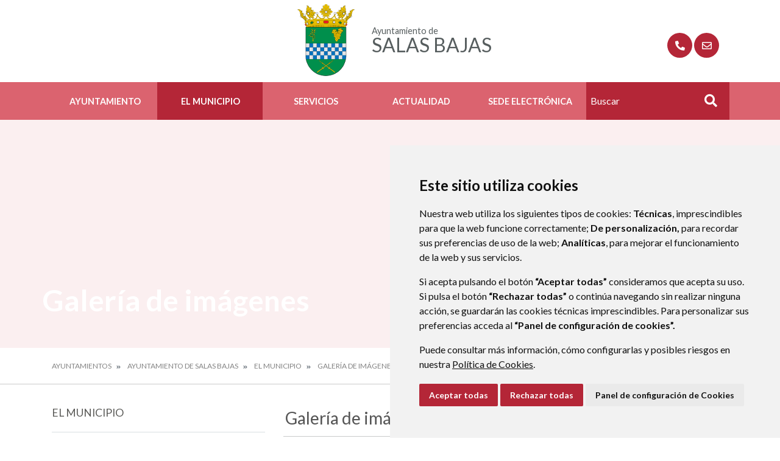

--- FILE ---
content_type: text/html;charset=UTF-8
request_url: https://www.salasbajas.es/galer%C3%ADa-de-im%C3%A1genes?p_p_id=com_liferay_document_library_web_portlet_IGDisplayPortlet_INSTANCE_8YqVRQ13btmZ&p_p_lifecycle=0&p_p_state=normal&p_p_mode=view&_com_liferay_document_library_web_portlet_IGDisplayPortlet_INSTANCE_8YqVRQ13btmZ_mvcRenderCommandName=%2Fimage_gallery_display%2Fview&_com_liferay_document_library_web_portlet_IGDisplayPortlet_INSTANCE_8YqVRQ13btmZ_topLink=home&_com_liferay_document_library_web_portlet_IGDisplayPortlet_INSTANCE_8YqVRQ13btmZ_folderId=3668274&_com_liferay_document_library_web_portlet_IGDisplayPortlet_INSTANCE_8YqVRQ13btmZ_delta2=20&p_r_p_resetCur=false&_com_liferay_document_library_web_portlet_IGDisplayPortlet_INSTANCE_8YqVRQ13btmZ_cur2=1
body_size: 15904
content:
<!DOCTYPE html> <html class="ltr" dir="ltr" lang="es-ES"> <head> <title>Galería de imágenes - Ayuntamiento de Salas Bajas</title> <meta content="text/html; charset=UTF-8" http-equiv="content-type" /> <script data-senna-track="permanent" src="/o/frontend-js-lodash-web/lodash/lodash.js" type="text/javascript"></script> <script data-senna-track="permanent" src="/o/frontend-js-lodash-web/lodash/util.js" type="text/javascript"></script> <link href="https://www.salasbajas.es/o/dynamic-data-mapping-web/css/main.css?browserId=other&themeId=diphuesca7_WAR_diphuesca7theme&minifierType=css&languageId=es_ES&b=7102&t=1767857593925" rel="stylesheet" type = "text/css" /> <link href="https://www.salasbajas.es/o/dynamic-data-mapping-form-builder/css/main.css?browserId=other&themeId=diphuesca7_WAR_diphuesca7theme&minifierType=css&languageId=es_ES&b=7102&t=1767857593925" rel="stylesheet" type = "text/css" /> <link href="https://www.salasbajas.es/o/dynamic-data-mapping-form-renderer/css/main.css?browserId=other&themeId=diphuesca7_WAR_diphuesca7theme&minifierType=css&languageId=es_ES&b=7102&t=1767857593925" rel="stylesheet" type = "text/css" /> <script data-senna-track="temporary" type="text/javascript">if(window.Analytics)window._com_liferay_document_library_analytics_isViewFileEntry=false;</script> <link href="https://www.salasbajas.es/documents/3668227/c4050c2f-e51e-20f1-8fe4-665c9fe02ac0" rel="icon" /> <link data-senna-track="temporary" href="https://www.salasbajas.es/galer%C3%ADa-de-im%C3%A1genes" rel="canonical" /> <script async="async"> window.onload = function() { document.querySelector("body").appendChild(document.getElementById("yui3-css-stamp")); } </script> <link class="lfr-css-file" data-senna-track="temporary" href="https://www.salasbajas.es/o/diphuesca-7-theme/css/clay.css?browserId=other&amp;themeId=diphuesca7_WAR_diphuesca7theme&amp;minifierType=css&amp;languageId=es_ES&amp;b=7102&amp;t=1767857593925" id="liferayAUICSS" rel="stylesheet" type="text/css" /> <link data-senna-track="temporary" href="/o/frontend-css-web/main.css?browserId=other&amp;themeId=diphuesca7_WAR_diphuesca7theme&amp;minifierType=css&amp;languageId=es_ES&amp;b=7102&amp;t=1740573174056" id="liferayPortalCSS" rel="stylesheet" type="text/css" /> <!-- Portlet CSS References //--> <link data-senna-track="temporary" href="/combo?browserId=other&amp;minifierType=&amp;themeId=diphuesca7_WAR_diphuesca7theme&amp;languageId=es_ES&amp;b=7102&amp;com_liferay_document_library_web_portlet_IGDisplayPortlet_INSTANCE_8YqVRQ13btmZ:%2Fimage_gallery_display%2Fcss%2Fmain.css&amp;com_liferay_product_navigation_product_menu_web_portlet_ProductMenuPortlet:%2Fcss%2Fmain.css&amp;t=1740582428000" id="fa73b420" rel="stylesheet" type="text/css" /> <!-- Portal JavaScript References //--> <script data-senna-track="temporary" type="text/javascript">var Liferay=Liferay||{};
Liferay.Browser={acceptsGzip:function(){return true},getMajorVersion:function(){return 131},getRevision:function(){return"537.36"},getVersion:function(){return"131.0"},isAir:function(){return false},isChrome:function(){return true},isEdge:function(){return false},isFirefox:function(){return false},isGecko:function(){return true},isIe:function(){return false},isIphone:function(){return false},isLinux:function(){return false},isMac:function(){return true},isMobile:function(){return false},isMozilla:function(){return false},
isOpera:function(){return false},isRtf:function(){return true},isSafari:function(){return true},isSun:function(){return false},isWebKit:function(){return true},isWindows:function(){return false}};Liferay.Data=Liferay.Data||{};Liferay.Data.ICONS_INLINE_SVG=true;Liferay.Data.NAV_SELECTOR="#navigation";Liferay.Data.NAV_SELECTOR_MOBILE="#navigationCollapse";Liferay.Data.isCustomizationView=function(){return false};Liferay.Data.notices=[null];
Liferay.PortletKeys={DOCUMENT_LIBRARY:"com_liferay_document_library_web_portlet_DLPortlet",DYNAMIC_DATA_MAPPING:"com_liferay_dynamic_data_mapping_web_portlet_DDMPortlet",ITEM_SELECTOR:"com_liferay_item_selector_web_portlet_ItemSelectorPortlet"};Liferay.PropsValues={JAVASCRIPT_SINGLE_PAGE_APPLICATION_TIMEOUT:0,NTLM_AUTH_ENABLED:false,UPLOAD_SERVLET_REQUEST_IMPL_MAX_SIZE:1048576E3};
Liferay.ThemeDisplay={getLayoutId:function(){return"47"},getLayoutRelativeControlPanelURL:function(){return"/group/ayuntamiento-de-salas-bajas/~/control_panel/manage?p_p_id\x3dcom_liferay_document_library_web_portlet_IGDisplayPortlet_INSTANCE_8YqVRQ13btmZ"},getLayoutRelativeURL:function(){return"/galer%C3%ADa-de-im%C3%A1genes"},getLayoutURL:function(){return"https://www.salasbajas.es/galer%C3%ADa-de-im%C3%A1genes"},getParentLayoutId:function(){return"4"},isControlPanel:function(){return false},isPrivateLayout:function(){return"false"},
isVirtualLayout:function(){return false},getBCP47LanguageId:function(){return"es-ES"},getCanonicalURL:function(){return"https://www.salasbajas.es/galer%C3%ADa-de-im%C3%A1genes"},getCDNBaseURL:function(){return"https://www.salasbajas.es"},getCDNDynamicResourcesHost:function(){return""},getCDNHost:function(){return""},getCompanyGroupId:function(){return"38948"},getCompanyId:function(){return"38913"},getDefaultLanguageId:function(){return"es_ES"},getDoAsUserIdEncoded:function(){return""},getLanguageId:function(){return"es_ES"},
getParentGroupId:function(){return"3668227"},getPathContext:function(){return""},getPathImage:function(){return"/image"},getPathJavaScript:function(){return"/o/frontend-js-web"},getPathMain:function(){return"/c"},getPathThemeImages:function(){return"https://www.salasbajas.es/o/diphuesca-7-theme/images"},getPathThemeRoot:function(){return"/o/diphuesca-7-theme"},getPlid:function(){return"3670893"},getPortalURL:function(){return"https://www.salasbajas.es"},getScopeGroupId:function(){return"3668227"},
getScopeGroupIdOrLiveGroupId:function(){return"3668227"},getSessionId:function(){return""},getSiteAdminURL:function(){return"https://www.salasbajas.es/group/ayuntamiento-de-salas-bajas/~/control_panel/manage?p_p_lifecycle\x3d0\x26p_p_state\x3dmaximized\x26p_p_mode\x3dview"},getSiteGroupId:function(){return"3668227"},getURLControlPanel:function(){return"/group/control_panel?refererPlid\x3d3670893"},getURLHome:function(){return"https://www.salasbajas.es/web/guest"},getUserEmailAddress:function(){return""},
getUserId:function(){return"38916"},getUserName:function(){return""},isAddSessionIdToURL:function(){return false},isFreeformLayout:function(){return false},isImpersonated:function(){return false},isSignedIn:function(){return false},isStateExclusive:function(){return false},isStateMaximized:function(){return false},isStatePopUp:function(){return false}};var themeDisplay=Liferay.ThemeDisplay;
Liferay.AUI={getAvailableLangPath:function(){return"available_languages.jsp?browserId\x3dother\x26themeId\x3ddiphuesca7_WAR_diphuesca7theme\x26colorSchemeId\x3d01\x26minifierType\x3djs\x26languageId\x3des_ES\x26b\x3d7102\x26t\x3d1767857197775"},getCombine:function(){return true},getComboPath:function(){return"/combo/?browserId\x3dother\x26minifierType\x3d\x26languageId\x3des_ES\x26b\x3d7102\x26t\x3d1740573150486\x26"},getDateFormat:function(){return"%d/%m/%Y"},getEditorCKEditorPath:function(){return"/o/frontend-editor-ckeditor-web"},
getFilter:function(){var filter="raw";filter="min";return filter},getFilterConfig:function(){var instance=this;var filterConfig=null;if(!instance.getCombine())filterConfig={replaceStr:".js"+instance.getStaticResourceURLParams(),searchExp:"\\.js$"};return filterConfig},getJavaScriptRootPath:function(){return"/o/frontend-js-web"},getLangPath:function(){return"aui_lang.jsp?browserId\x3dother\x26themeId\x3ddiphuesca7_WAR_diphuesca7theme\x26colorSchemeId\x3d01\x26minifierType\x3djs\x26languageId\x3des_ES\x26b\x3d7102\x26t\x3d1740573150486"},
getPortletRootPath:function(){return"/html/portlet"},getStaticResourceURLParams:function(){return"?browserId\x3dother\x26minifierType\x3d\x26languageId\x3des_ES\x26b\x3d7102\x26t\x3d1740573150486"}};Liferay.authToken="2piuxUQv";Liferay.currentURL="/galer%C3%ADa-de-im%C3%A1genes?p_p_id\x3dcom_liferay_document_library_web_portlet_IGDisplayPortlet_INSTANCE_8YqVRQ13btmZ\x26p_p_lifecycle\x3d0\x26p_p_state\x3dnormal\x26p_p_mode\x3dview\x26_com_liferay_document_library_web_portlet_IGDisplayPortlet_INSTANCE_8YqVRQ13btmZ_mvcRenderCommandName\x3d%2Fimage_gallery_display%2Fview\x26_com_liferay_document_library_web_portlet_IGDisplayPortlet_INSTANCE_8YqVRQ13btmZ_topLink\x3dhome\x26_com_liferay_document_library_web_portlet_IGDisplayPortlet_INSTANCE_8YqVRQ13btmZ_folderId\x3d3668274\x26_com_liferay_document_library_web_portlet_IGDisplayPortlet_INSTANCE_8YqVRQ13btmZ_delta2\x3d20\x26p_r_p_resetCur\x3dfalse\x26_com_liferay_document_library_web_portlet_IGDisplayPortlet_INSTANCE_8YqVRQ13btmZ_cur2\x3d1";
Liferay.currentURLEncoded="%2Fgaler%25C3%25ADa-de-im%25C3%25A1genes%3Fp_p_id%3Dcom_liferay_document_library_web_portlet_IGDisplayPortlet_INSTANCE_8YqVRQ13btmZ%26p_p_lifecycle%3D0%26p_p_state%3Dnormal%26p_p_mode%3Dview%26_com_liferay_document_library_web_portlet_IGDisplayPortlet_INSTANCE_8YqVRQ13btmZ_mvcRenderCommandName%3D%252Fimage_gallery_display%252Fview%26_com_liferay_document_library_web_portlet_IGDisplayPortlet_INSTANCE_8YqVRQ13btmZ_topLink%3Dhome%26_com_liferay_document_library_web_portlet_IGDisplayPortlet_INSTANCE_8YqVRQ13btmZ_folderId%3D3668274%26_com_liferay_document_library_web_portlet_IGDisplayPortlet_INSTANCE_8YqVRQ13btmZ_delta2%3D20%26p_r_p_resetCur%3Dfalse%26_com_liferay_document_library_web_portlet_IGDisplayPortlet_INSTANCE_8YqVRQ13btmZ_cur2%3D1";</script> <script src="/o/js_loader_modules?t=1767857593925" type="text/javascript"></script> <script src="/o/js_loader_config?t=1767857546780" type="text/javascript"></script> <script src="/o/frontend-js-web/loader/config.js" type="text/javascript"></script> <script src="/o/frontend-js-web/loader/loader.3.js" type="text/javascript"></script> <script data-senna-track="permanent" src="https://www.salasbajas.es/combo?browserId=other&minifierType=js&languageId=es_ES&b=7102&t=1740573150486&/o/frontend-js-web/jquery/jquery.js&/o/frontend-js-web/clay/popper.js&/o/frontend-js-web/clay/bootstrap.js&/o/frontend-js-web/aui/aui/aui.js&/o/frontend-js-web/aui/aui-base-html5-shiv/aui-base-html5-shiv.js&/o/frontend-js-web/liferay/browser_selectors.js&/o/frontend-js-web/liferay/modules.js&/o/frontend-js-web/liferay/aui_sandbox.js&/o/frontend-js-web/clay/collapsible-search.js&/o/frontend-js-web/clay/side-navigation.js&/o/frontend-js-web/jquery/fm.js&/o/frontend-js-web/jquery/form.js&/o/frontend-js-web/misc/svg4everybody.js&/o/frontend-js-web/aui/arraylist-add/arraylist-add.js&/o/frontend-js-web/aui/arraylist-filter/arraylist-filter.js&/o/frontend-js-web/aui/arraylist/arraylist.js&/o/frontend-js-web/aui/array-extras/array-extras.js&/o/frontend-js-web/aui/array-invoke/array-invoke.js&/o/frontend-js-web/aui/attribute-base/attribute-base.js&/o/frontend-js-web/aui/attribute-complex/attribute-complex.js&/o/frontend-js-web/aui/attribute-core/attribute-core.js&/o/frontend-js-web/aui/attribute-observable/attribute-observable.js&/o/frontend-js-web/aui/attribute-extras/attribute-extras.js&/o/frontend-js-web/aui/base-base/base-base.js&/o/frontend-js-web/aui/base-pluginhost/base-pluginhost.js&/o/frontend-js-web/aui/classnamemanager/classnamemanager.js&/o/frontend-js-web/aui/datatype-xml-format/datatype-xml-format.js&/o/frontend-js-web/aui/datatype-xml-parse/datatype-xml-parse.js&/o/frontend-js-web/aui/dom-base/dom-base.js&/o/frontend-js-web/aui/dom-core/dom-core.js&/o/frontend-js-web/aui/dom-screen/dom-screen.js&/o/frontend-js-web/aui/dom-style/dom-style.js&/o/frontend-js-web/aui/event-base/event-base.js&/o/frontend-js-web/aui/event-custom-base/event-custom-base.js&/o/frontend-js-web/aui/event-custom-complex/event-custom-complex.js&/o/frontend-js-web/aui/event-delegate/event-delegate.js&/o/frontend-js-web/aui/event-focus/event-focus.js&/o/frontend-js-web/aui/event-hover/event-hover.js" type = "text/javascript"></script> <script data-senna-track="permanent" src="https://www.salasbajas.es/combo?browserId=other&minifierType=js&languageId=es_ES&b=7102&t=1740573150486&/o/frontend-js-web/aui/event-key/event-key.js&/o/frontend-js-web/aui/event-mouseenter/event-mouseenter.js&/o/frontend-js-web/aui/event-mousewheel/event-mousewheel.js&/o/frontend-js-web/aui/event-outside/event-outside.js&/o/frontend-js-web/aui/event-resize/event-resize.js&/o/frontend-js-web/aui/event-simulate/event-simulate.js&/o/frontend-js-web/aui/event-synthetic/event-synthetic.js&/o/frontend-js-web/aui/intl/intl.js&/o/frontend-js-web/aui/io-base/io-base.js&/o/frontend-js-web/aui/io-form/io-form.js&/o/frontend-js-web/aui/io-queue/io-queue.js&/o/frontend-js-web/aui/io-upload-iframe/io-upload-iframe.js&/o/frontend-js-web/aui/io-xdr/io-xdr.js&/o/frontend-js-web/aui/json-parse/json-parse.js&/o/frontend-js-web/aui/json-stringify/json-stringify.js&/o/frontend-js-web/aui/node-base/node-base.js&/o/frontend-js-web/aui/node-core/node-core.js&/o/frontend-js-web/aui/node-event-delegate/node-event-delegate.js&/o/frontend-js-web/aui/node-event-simulate/node-event-simulate.js&/o/frontend-js-web/aui/node-focusmanager/node-focusmanager.js&/o/frontend-js-web/aui/node-pluginhost/node-pluginhost.js&/o/frontend-js-web/aui/node-screen/node-screen.js&/o/frontend-js-web/aui/node-style/node-style.js&/o/frontend-js-web/aui/oop/oop.js&/o/frontend-js-web/aui/plugin/plugin.js&/o/frontend-js-web/aui/pluginhost-base/pluginhost-base.js&/o/frontend-js-web/aui/pluginhost-config/pluginhost-config.js&/o/frontend-js-web/aui/querystring-stringify-simple/querystring-stringify-simple.js&/o/frontend-js-web/aui/queue-promote/queue-promote.js&/o/frontend-js-web/aui/selector-css2/selector-css2.js&/o/frontend-js-web/aui/selector-css3/selector-css3.js&/o/frontend-js-web/aui/selector-native/selector-native.js&/o/frontend-js-web/aui/selector/selector.js&/o/frontend-js-web/aui/widget-base/widget-base.js&/o/frontend-js-web/aui/widget-htmlparser/widget-htmlparser.js&/o/frontend-js-web/aui/widget-skin/widget-skin.js&/o/frontend-js-web/aui/widget-uievents/widget-uievents.js" type = "text/javascript"></script> <script data-senna-track="permanent" src="https://www.salasbajas.es/combo?browserId=other&minifierType=js&languageId=es_ES&b=7102&t=1740573150486&/o/frontend-js-web/aui/yui-throttle/yui-throttle.js&/o/frontend-js-web/aui/aui-base-core/aui-base-core.js&/o/frontend-js-web/aui/aui-base-lang/aui-base-lang.js&/o/frontend-js-web/aui/aui-classnamemanager/aui-classnamemanager.js&/o/frontend-js-web/aui/aui-component/aui-component.js&/o/frontend-js-web/aui/aui-debounce/aui-debounce.js&/o/frontend-js-web/aui/aui-delayed-task-deprecated/aui-delayed-task-deprecated.js&/o/frontend-js-web/aui/aui-event-base/aui-event-base.js&/o/frontend-js-web/aui/aui-event-input/aui-event-input.js&/o/frontend-js-web/aui/aui-form-validator/aui-form-validator.js&/o/frontend-js-web/aui/aui-node-base/aui-node-base.js&/o/frontend-js-web/aui/aui-node-html5/aui-node-html5.js&/o/frontend-js-web/aui/aui-selector/aui-selector.js&/o/frontend-js-web/aui/aui-timer/aui-timer.js&/o/frontend-js-web/liferay/dependency.js&/o/frontend-js-web/liferay/dom_task_runner.js&/o/frontend-js-web/liferay/events.js&/o/frontend-js-web/liferay/language.js&/o/frontend-js-web/liferay/lazy_load.js&/o/frontend-js-web/liferay/liferay.js&/o/frontend-js-web/liferay/util.js&/o/frontend-js-web/liferay/global.bundle.js&/o/frontend-js-web/liferay/portal.js&/o/frontend-js-web/liferay/portlet.js&/o/frontend-js-web/liferay/workflow.js&/o/frontend-js-web/liferay/address.js&/o/frontend-js-web/liferay/form.js&/o/frontend-js-web/liferay/form_placeholders.js&/o/frontend-js-web/liferay/icon.js&/o/frontend-js-web/liferay/menu.js&/o/frontend-js-web/liferay/notice.js&/o/frontend-js-web/liferay/poller.js&/o/frontend-js-web/aui/async-queue/async-queue.js&/o/frontend-js-web/aui/base-build/base-build.js&/o/frontend-js-web/aui/cookie/cookie.js&/o/frontend-js-web/aui/event-touch/event-touch.js&/o/frontend-js-web/aui/overlay/overlay.js&/o/frontend-js-web/aui/querystring-stringify/querystring-stringify.js&/o/frontend-js-web/aui/widget-child/widget-child.js&/o/frontend-js-web/aui/widget-position-align/widget-position-align.js" type = "text/javascript"></script> <script data-senna-track="permanent" src="https://www.salasbajas.es/combo?browserId=other&minifierType=js&languageId=es_ES&b=7102&t=1740573150486&/o/frontend-js-web/aui/widget-position-constrain/widget-position-constrain.js&/o/frontend-js-web/aui/widget-position/widget-position.js&/o/frontend-js-web/aui/widget-stack/widget-stack.js&/o/frontend-js-web/aui/widget-stdmod/widget-stdmod.js&/o/frontend-js-web/aui/aui-aria/aui-aria.js&/o/frontend-js-web/aui/aui-io-plugin-deprecated/aui-io-plugin-deprecated.js&/o/frontend-js-web/aui/aui-io-request/aui-io-request.js&/o/frontend-js-web/aui/aui-loading-mask-deprecated/aui-loading-mask-deprecated.js&/o/frontend-js-web/aui/aui-overlay-base-deprecated/aui-overlay-base-deprecated.js&/o/frontend-js-web/aui/aui-overlay-context-deprecated/aui-overlay-context-deprecated.js&/o/frontend-js-web/aui/aui-overlay-manager-deprecated/aui-overlay-manager-deprecated.js&/o/frontend-js-web/aui/aui-overlay-mask-deprecated/aui-overlay-mask-deprecated.js&/o/frontend-js-web/aui/aui-parse-content/aui-parse-content.js&/o/frontend-js-web/liferay/layout_exporter.js&/o/frontend-js-web/liferay/session.js&/o/frontend-js-web/liferay/deprecated.js" type = "text/javascript"></script> <script data-senna-track="temporary" src="/o/js_bundle_config?t=1767857593684" type="text/javascript"></script> <script data-senna-track="temporary" type="text/javascript"></script> <!-- Matomo --> <script>var _paq=window._paq=window._paq||[];_paq.push(["trackPageView"]);_paq.push(["enableLinkTracking"]);(function(){var u="//analizador.dphuesca.es/";_paq.push(["setTrackerUrl",u+"matomo.php"]);_paq.push(["setSiteId","143"]);var d=document,g=d.createElement("script"),s=d.getElementsByTagName("script")[0];g.async=true;g.src=u+"matomo.js";s.parentNode.insertBefore(g,s)})();</script> <!-- End Matomo Code --> <!-- Portlet JavaScript References //--> <!-- Raw Text //--> <!-- Theme CSS //--> <link class="lfr-css-file" data-senna-track="temporary" href="https://www.salasbajas.es/o/diphuesca-7-theme/css/main.css?browserId=other&amp;themeId=diphuesca7_WAR_diphuesca7theme&amp;minifierType=css&amp;languageId=es_ES&amp;b=7102&amp;t=1767857593925" id="liferayThemeCSS" rel="stylesheet" type="text/css" /> <!-- User Inputted Layout CSS //--> <!-- User Inputted Portlet CSS //--> <style data-senna-track="temporary" type="text/css"></style> <!-- Fin top_head.jsp#post --> <meta content="initial-scale=1.0, width=device-width" name="viewport" /> <link rel="icon" href="https://www.salasbajas.es/documents/3668227/c4050c2f-e51e-20f1-8fe4-665c9fe02ac0" rel="Shortcut Icon" /> <!-- Cookie Consent by https://www.CookieConsent.com --> <!--<script type="text/javascript" src="//www.cookieconsent.com/releases/3.1.0/cookie-consent.js"></script>--> <script type="text/javascript" src="/o/diphuesca-7-theme/js/cookie-consent.js?v=2"></script> <script type="text/javascript">document.addEventListener("DOMContentLoaded",function(){cookieconsent.run({"notice_banner_type":"simple","consent_type":"express","palette":"light","language":"es","website_name":"","cookies_policy_url":"https://"+document.domain+"/politica-de-cookies"})});</script> <link rel="stylesheet" type="text/css" href="/o/diphuesca-7-theme/js/slick/slick.css" /> <link rel="stylesheet" type="text/css" href="/o/diphuesca-7-theme/js/slick/slick-theme.css" /> <link rel="preconnect" href="https://fonts.gstatic.com" /> <link href="https://fonts.googleapis.com/css2?family=Inria+Serif:ital,wght@0,300;0,400;0,700;1,400;1,700&family=Lato:wght@300;400;700&display=swap" rel="stylesheet" /> </head> <body class=" controls-visible red yui3-skin-sam signed-out public-page organization-site 2_columns_ii-tpl diphuesca-7-theme inner galer%C3%ADa-de-im%C3%A1genes"> <div class="container-fluid" id="wrapper"> <div id="banner-wrapper" class=""> <header id="banner" role="banner" class="container"> <div id="heading"> <h1 class="site-title"> <a class="logo d-table" href="https://www.salasbajas.es" title="Ir a Ayuntamiento de Salas Bajas"> <span class="d-table-cell align-middle"><img alt="" src="/image/layout_set_logo?img_id=3672485&amp;t=1769834097992" /></span> <span class="d-table-cell text-center align-middle pl-3"> <span class="prefix">Ayuntamiento de </span> <span class="name">Salas Bajas</span> </span> </a> </h1> <div class="services-wrapper"> <div id="services" class="container"> <ul class="items"> <li class="item first"> <a href="https://www.salasbajas.es/directorio-telef%C3%B3nico" title="Ir a Teléfonos de interés" ><i class="fas fa-phone"><!-- icon --></i><span class="hide-accessible">Teléfonos de interés</span></a> </li> <li class="item last"> <a href="https://www.salasbajas.es/contacto" title="Ir a Contacto" ><i class="far fa-envelope"><!-- icon --></i><span class="hide-accessible">Contacto</span></a> </li> </ul> </div> </div> </div> </header> <div class="navbar navbar-classic"> <button aria-controls="navigationCollapse" aria-expanded="false" aria-label="Toggle navigation" class="navbar-toggler navbar-toggler-right d-md-none d-sm-inline-block" data-target="#navigationCollapse" data-toggle="collapse" type="button"> <span class="navbar-toggler-icon"><i class="fas fa-bars"><!-- menu --></i></span> </button> <div aria-expanded="false" class="collapse navbar-collapse" id="navigationCollapse"> <div class="navigation-wrapper"> <div id="navigation" class="container"> <ul class="navbar-nav navbar-site list-inline items" role="menubar"> <li class="list-inline-item item first"> <a href="https://www.salasbajas.es/ayuntamiento" title="Ir a Ayuntamiento "> Ayuntamiento </a> </li> <li class="list-inline-item item selected"> <a href="https://www.salasbajas.es/el-municipio" title="Ir a El Municipio "> El Municipio </a> </li> <li class="list-inline-item item"> <a href="https://www.salasbajas.es/servicios" title="Ir a Servicios "> Servicios </a> </li> <li class="list-inline-item item"> <a href="https://www.salasbajas.es/actualidad" title="Ir a Actualidad "> Actualidad </a> </li> <li class="list-inline-item item last"> <a href="https://salasbajas.sedipualba.es/" title="Ir a Sede Electrónica onclick="this.target='_blank'""> Sede Electrónica </a> </li> <li class="search-form-wrapper d-none d-xl-table-cell"> <form action="https://www.salasbajas.es/buscador?p_p_id=com_liferay_portal_search_web_portlet_SearchPortlet&p_p_lifecycle=0&p_p_state=maximized&_com_liferay_portal_search_web_portlet_SearchPortlet_mvcPath=%2Fsearch.jsp" method="post" name="fm" class="aui-form form-inline"> <label class="aui-field-label label control-label hide-accessible" for="_com_liferay_portal_search_web_portlet_SearchPortlet_keywords">>#language("word-search")</label> <input id="_com_liferay_portal_search_web_portlet_SearchPortlet_keywords" title="Buscar" class="input-search" placeholder="Buscar" name="_com_liferay_portal_search_web_portlet_SearchPortlet_keywords" value="" /> <button class="search btn" type="submit">Buscar</button> </form> </li> </ul> </div> </div> </div> </div> </div> <section class="layout-image-header-wrapper position-relative"> <div class="layout-image-header image-wrapper image-wrapper-cover mask" style="background-image: url('/documents/3668227/2472a688-fc54-2a9d-14d7-a8df024d1cd8?t=1640804958396');"> <div class="page-title-wrapper container"> <div class="page-title"> <h2 class="title border-top-left">Galería de imágenes</h2> </div> </div> </div> </section> <nav id="breadcrumbs" class="breadcrumbs-wrapper"> <div class="container"> <div class="portlet-boundary portlet-boundary_com_liferay_site_navigation_breadcrumb_web_portlet_SiteNavigationBreadcrumbPortlet_ portlet-static portlet-static-end portlet-barebone portlet-breadcrumb " id="p_p_id_com_liferay_site_navigation_breadcrumb_web_portlet_SiteNavigationBreadcrumbPortlet_" > <span id="p_com_liferay_site_navigation_breadcrumb_web_portlet_SiteNavigationBreadcrumbPortlet"></span> <section class="portlet" id="portlet_com_liferay_site_navigation_breadcrumb_web_portlet_SiteNavigationBreadcrumbPortlet"> <div class="portlet-content"> <div class="autofit-float autofit-row portlet-header"> <div class="autofit-col autofit-col-end"> <div class="autofit-section"> </div> </div> </div> <div class=" portlet-content-container" > <div class="portlet-body"> <nav aria-label="Ruta de navegación" id="_com_liferay_site_navigation_breadcrumb_web_portlet_SiteNavigationBreadcrumbPortlet_breadcrumbs-defaultScreen"> <ul class="breadcrumb breadcrumb-horizontal"> <li class="" > <a href="/web/ayuntamientos" > Ayuntamientos </a> </li> <li class="" > <a href="https://www.salasbajas.es" > Ayuntamiento de Salas Bajas </a> </li> <li class="" > <a href="https://www.salasbajas.es/el-municipio" > El Municipio </a> </li> <li class="" > <a href="https://www.salasbajas.es/galer%C3%ADa-de-im%C3%A1genes" > Galería de imágenes </a> </li> <li class="active" aria-current="page"> Galería de imágenes </li> </ul> </nav> </div> </div> </div> </section> </div> </div> </nav> <section id="content" class="content container"> <div class="columns-2" id="main-content" role="main"> <div class="portlet-layout row"> <div class="col-md-4 portlet-column portlet-column-first" id="column-1"> <div class="portlet-dropzone portlet-column-content portlet-column-content-first" id="layout-column_column-1"> <div class="portlet-boundary portlet-boundary_com_liferay_site_navigation_menu_web_portlet_SiteNavigationMenuPortlet_ portlet-static portlet-static-end portlet-barebone portlet-navigation " id="p_p_id_com_liferay_site_navigation_menu_web_portlet_SiteNavigationMenuPortlet_INSTANCE_KbDkKbbGosNh_" > <span id="p_com_liferay_site_navigation_menu_web_portlet_SiteNavigationMenuPortlet_INSTANCE_KbDkKbbGosNh"></span> <section class="portlet" id="portlet_com_liferay_site_navigation_menu_web_portlet_SiteNavigationMenuPortlet_INSTANCE_KbDkKbbGosNh"> <div class="portlet-content"> <div class="autofit-float autofit-row portlet-header"> <div class="autofit-col autofit-col-end"> <div class="autofit-section"> </div> </div> </div> <div class=" portlet-content-container" > <div class="portlet-body"> <div aria-label="Páginas del sitio web" class="list-menu secondary"> <h3 class="position-relative"><a class="border-bottom-left" href="https://www.salasbajas.es/el-municipio" title="Ir a El Municipio">El Municipio</a></h3> <ul class="layouts level-1"> <li class="lfr-nav-item"> <a class="lfr-nav-item" href="https://www.salasbajas.es/directorio-telef%C3%B3nico" > Teléfonos de interés </a> </li> <li class="lfr-nav-item"> <a class="lfr-nav-item" href="https://www.salasbajas.es/n%C3%BAcleos-rurales" > Ruta del Vino Somontano </a> </li> <li class="lfr-nav-item"> <a class="lfr-nav-item" href="https://www.salasbajas.es/escudo" > Escudo y bandera </a> </li> <li class="lfr-nav-item"> <a class="lfr-nav-item" href="https://www.salasbajas.es/datos-geogr%C3%A1ficos" > Datos y situación geográfica </a> </li> <li class="lfr-nav-item"> <a class="lfr-nav-item" href="https://www.salasbajas.es/econom%C3%ADa" > Economía </a> </li> <li class="lfr-nav-item"> <a class="lfr-nav-item" href="https://www.salasbajas.es/callejero" > Callejero </a> </li> <li class="lfr-nav-item"> <a class="lfr-nav-item" href="https://www.salasbajas.es/historia" > Historia </a> </li> <li class="lfr-nav-item"> <a class="lfr-nav-item" href="https://www.salasbajas.es/flora-del-entorno" > Flora del entorno </a> </li> <li class="lfr-nav-item"> <a class="lfr-nav-item" href="https://www.salasbajas.es/fiestas-festejos-y-tradiciones" > Fiestas, festejos y tradiciones </a> </li> <li class="lfr-nav-item open selected active"> <a class="lfr-nav-item open selected active" href="https://www.salasbajas.es/galer%C3%ADa-de-im%C3%A1genes" > Galería de imágenes </a> </li> <li class="lfr-nav-item"> <a class="lfr-nav-item" href="https://www.salasbajas.es/turismo" > Turismo </a> </li> </ul> </div> </div> </div> </div> </section> </div> </div> </div> <div class="col-md-8 portlet-column portlet-column-last" id="column-2"> <div class="portlet-dropzone portlet-column-content portlet-column-content-last" id="layout-column_column-2"> <div class="portlet-boundary portlet-boundary_com_liferay_document_library_web_portlet_IGDisplayPortlet_ portlet-static portlet-static-end portlet-barebone portlet-image-gallery-display " id="p_p_id_com_liferay_document_library_web_portlet_IGDisplayPortlet_INSTANCE_8YqVRQ13btmZ_" > <span id="p_com_liferay_document_library_web_portlet_IGDisplayPortlet_INSTANCE_8YqVRQ13btmZ"></span> <section class="portlet" id="portlet_com_liferay_document_library_web_portlet_IGDisplayPortlet_INSTANCE_8YqVRQ13btmZ"> <div class="portlet-content"> <div class="autofit-float autofit-row portlet-header"> <div class="autofit-col autofit-col-end"> <div class="autofit-section"> </div> </div> </div> <div class=" portlet-content-container" > <div class="portlet-body"> <div class="taglib-header "> <h3 class="header-title"> <span> Galería de imágenes </span> </h3> </div> <div id="_com_liferay_document_library_web_portlet_IGDisplayPortlet_INSTANCE_8YqVRQ13btmZ_imageGalleryAssetInfo"> <div class="lfr-asset-description"> </div> <div class=" lfr-search-container-wrapper main-content-body"> <div id="_com_liferay_document_library_web_portlet_IGDisplayPortlet_INSTANCE_8YqVRQ13btmZ_objectsSearchContainerSearchContainer"> <ul class="display-style-icon list-unstyled row" data-qa-id="rows0"> <li class=" lfr-asset-item " data-qa-id="row" > <div class="image-link preview" href="https://www.salasbajas.es/documents/3668227/3668274/Olivos-Somontano-MHM.jpg/df769c73-43f5-dbb3-3091-9bb9aef119c4?version=1.0&t=1640808659015&imagePreview=1" thumbnailId="entry_6134124" title="Olivos-Somontano-MHM.jpg"> <div class="taglib-vertical-card entry-display-style " > <div class="card"> <div class="aspect-ratio null aspect-ratio-bg-center aspect-ratio-bg-cover" style="background-image: url('https://www.salasbajas.es/documents/3668227/3668274/Olivos-Somontano-MHM.jpg/df769c73-43f5-dbb3-3091-9bb9aef119c4?version=1.0&t=1640808659015&imageThumbnail=1')"> <span > <img alt="" class=" sr-only" src="https://www.salasbajas.es/documents/3668227/3668274/Olivos-Somontano-MHM.jpg/df769c73-43f5-dbb3-3091-9bb9aef119c4?version=1.0&t=1640808659015&imageThumbnail=1" /> </span> </div> </div> </div> </div> </li> <li class=" lfr-asset-item " data-qa-id="row" > <div class="image-link preview" href="https://www.salasbajas.es/o/diphuesca-7-theme/images/file_system/large/image.png" thumbnailId="entry_6131978" title="SalasBajas-almendros-00-MHM.jpg"> <div class="taglib-vertical-card entry-display-style " > <div class="card"> <div class="aspect-ratio aspect-ratio-bg-center aspect-ratio-bg-cover vertical-card-container"> <span class="icon-vertical-card-image" id="qfkd__column2__0"><svg class="lexicon-icon lexicon-icon-documents-and-media" focusable="false" role="presentation" title="" ><use data-href="https://www.salasbajas.es/o/diphuesca-7-theme/images/lexicon/icons.svg#documents-and-media"></use></svg></span> </div> </div> </div> </div> </li> <li class=" lfr-asset-item " data-qa-id="row" > <div class="image-link preview" href="https://www.salasbajas.es/documents/3668227/3668274/SalasBajas-almendros-01-MHM.jpg/df158523-8001-e801-3b40-477d401b9765?version=1.0&t=1640805093742&imagePreview=1" thumbnailId="entry_6132052" title="SalasBajas-almendros-01-MHM.jpg"> <div class="taglib-vertical-card entry-display-style " > <div class="card"> <div class="aspect-ratio null aspect-ratio-bg-center aspect-ratio-bg-cover" style="background-image: url('https://www.salasbajas.es/documents/3668227/3668274/SalasBajas-almendros-01-MHM.jpg/df158523-8001-e801-3b40-477d401b9765?version=1.0&t=1640805093742&imageThumbnail=1')"> <span > <img alt="" class=" sr-only" src="https://www.salasbajas.es/documents/3668227/3668274/SalasBajas-almendros-01-MHM.jpg/df158523-8001-e801-3b40-477d401b9765?version=1.0&t=1640805093742&imageThumbnail=1" /> </span> </div> </div> </div> </div> </li> <li class=" lfr-asset-item " data-qa-id="row" > <div class="image-link preview" href="https://www.salasbajas.es/documents/3668227/3668274/SalasBajas-almendros-02-MHM.jpg/43fa4d93-a737-379d-15a6-f9fd2818b64c?version=1.0&t=1640805130536&imagePreview=1" thumbnailId="entry_6132110" title="SalasBajas-almendros-02-MHM.jpg"> <div class="taglib-vertical-card entry-display-style " > <div class="card"> <div class="aspect-ratio null aspect-ratio-bg-center aspect-ratio-bg-cover" style="background-image: url('https://www.salasbajas.es/documents/3668227/3668274/SalasBajas-almendros-02-MHM.jpg/43fa4d93-a737-379d-15a6-f9fd2818b64c?version=1.0&t=1640805130536&imageThumbnail=1')"> <span > <img alt="" class=" sr-only" src="https://www.salasbajas.es/documents/3668227/3668274/SalasBajas-almendros-02-MHM.jpg/43fa4d93-a737-379d-15a6-f9fd2818b64c?version=1.0&t=1640805130536&imageThumbnail=1" /> </span> </div> </div> </div> </div> </li> <li class=" lfr-asset-item " data-qa-id="row" > <div class="image-link preview" href="https://www.salasbajas.es/documents/3668227/3668274/salasbajas-centrosalud-01.jpg/5269a067-deb9-e92b-a665-c9082fb16fa9?version=1.0&t=1645736081728&imagePreview=1" thumbnailId="entry_7146615" title="salasbajas-centrosalud-01.jpg"> <div class="taglib-vertical-card entry-display-style " > <div class="card"> <div class="aspect-ratio null aspect-ratio-bg-center aspect-ratio-bg-cover" style="background-image: url('https://www.salasbajas.es/documents/3668227/3668274/salasbajas-centrosalud-01.jpg/5269a067-deb9-e92b-a665-c9082fb16fa9?version=1.0&t=1645736081728&imageThumbnail=1')"> <span > <img alt="" class=" sr-only" src="https://www.salasbajas.es/documents/3668227/3668274/salasbajas-centrosalud-01.jpg/5269a067-deb9-e92b-a665-c9082fb16fa9?version=1.0&t=1645736081728&imageThumbnail=1" /> </span> </div> </div> </div> </div> </li> <li class=" lfr-asset-item " data-qa-id="row" > <div class="image-link preview" href="https://www.salasbajas.es/documents/3668227/3668274/salasbajas-entrada-escultura-02+%282%29.jpg/511c1929-bf59-5ffa-6ee8-ebe403206b52?version=1.0&t=1640808190577&imagePreview=1" thumbnailId="entry_6134108" title="salasbajas-entrada-escultura-02 (2).jpg"> <div class="taglib-vertical-card entry-display-style " > <div class="card"> <div class="aspect-ratio null aspect-ratio-bg-center aspect-ratio-bg-cover" style="background-image: url('https://www.salasbajas.es/documents/3668227/3668274/salasbajas-entrada-escultura-02+%282%29.jpg/511c1929-bf59-5ffa-6ee8-ebe403206b52?version=1.0&t=1640808190577&imageThumbnail=1')"> <span > <img alt="" class=" sr-only" src="https://www.salasbajas.es/documents/3668227/3668274/salasbajas-entrada-escultura-02+%282%29.jpg/511c1929-bf59-5ffa-6ee8-ebe403206b52?version=1.0&t=1640808190577&imageThumbnail=1" /> </span> </div> </div> </div> </div> </li> <li class=" lfr-asset-item " data-qa-id="row" > <div class="image-link preview" href="https://www.salasbajas.es/documents/3668227/3668274/salasbajas-escultura-01.jpg/b265c15b-cf39-04ce-8a24-105805ef31ab?version=1.0&t=1640801330647&imagePreview=1" thumbnailId="entry_6130342" title="salasbajas-escultura-01.jpg"> <div class="taglib-vertical-card entry-display-style " > <div class="card"> <div class="aspect-ratio null aspect-ratio-bg-center aspect-ratio-bg-cover" style="background-image: url('https://www.salasbajas.es/documents/3668227/3668274/salasbajas-escultura-01.jpg/b265c15b-cf39-04ce-8a24-105805ef31ab?version=1.0&t=1640801330647&imageThumbnail=1')"> <span > <img alt="" class=" sr-only" src="https://www.salasbajas.es/documents/3668227/3668274/salasbajas-escultura-01.jpg/b265c15b-cf39-04ce-8a24-105805ef31ab?version=1.0&t=1640801330647&imageThumbnail=1" /> </span> </div> </div> </div> </div> </li> <li class=" lfr-asset-item " data-qa-id="row" > <div class="image-link preview" href="https://www.salasbajas.es/documents/3668227/3668274/salasbajas-escultura-02.jpg/34576e85-6fed-58a3-1418-61845e6f8623?version=1.0&t=1640801330975&imagePreview=1" thumbnailId="entry_6130353" title="salasbajas-escultura-02.jpg"> <div class="taglib-vertical-card entry-display-style " > <div class="card"> <div class="aspect-ratio null aspect-ratio-bg-center aspect-ratio-bg-cover" style="background-image: url('https://www.salasbajas.es/documents/3668227/3668274/salasbajas-escultura-02.jpg/34576e85-6fed-58a3-1418-61845e6f8623?version=1.0&t=1640801330975&imageThumbnail=1')"> <span > <img alt="" class=" sr-only" src="https://www.salasbajas.es/documents/3668227/3668274/salasbajas-escultura-02.jpg/34576e85-6fed-58a3-1418-61845e6f8623?version=1.0&t=1640801330975&imageThumbnail=1" /> </span> </div> </div> </div> </div> </li> <li class=" lfr-asset-item " data-qa-id="row" > <div class="image-link preview" href="https://www.salasbajas.es/documents/3668227/3668274/salasbajas-fuente-01.jpg/94f392f6-c82e-f1cc-931b-9bd7a8faf689?version=1.0&t=1645736081916&imagePreview=1" thumbnailId="entry_7146626" title="salasbajas-fuente-01.jpg"> <div class="taglib-vertical-card entry-display-style " > <div class="card"> <div class="aspect-ratio null aspect-ratio-bg-center aspect-ratio-bg-cover" style="background-image: url('https://www.salasbajas.es/documents/3668227/3668274/salasbajas-fuente-01.jpg/94f392f6-c82e-f1cc-931b-9bd7a8faf689?version=1.0&t=1645736081916&imageThumbnail=1')"> <span > <img alt="" class=" sr-only" src="https://www.salasbajas.es/documents/3668227/3668274/salasbajas-fuente-01.jpg/94f392f6-c82e-f1cc-931b-9bd7a8faf689?version=1.0&t=1645736081916&imageThumbnail=1" /> </span> </div> </div> </div> </div> </li> <li class=" lfr-asset-item " data-qa-id="row" > <div class="image-link preview" href="https://www.salasbajas.es/documents/3668227/3668274/salasbajas-iglesiasanvicente-01.jpg/bffa32d4-11ba-fa95-7349-6e14960dd18e?version=1.0&t=1645736042388&imagePreview=1" thumbnailId="entry_7146503" title="salasbajas-iglesiasanvicente-01.jpg"> <div class="taglib-vertical-card entry-display-style " > <div class="card"> <div class="aspect-ratio null aspect-ratio-bg-center aspect-ratio-bg-cover" style="background-image: url('https://www.salasbajas.es/documents/3668227/3668274/salasbajas-iglesiasanvicente-01.jpg/bffa32d4-11ba-fa95-7349-6e14960dd18e?version=1.0&t=1645736042388&imageThumbnail=1')"> <span > <img alt="" class=" sr-only" src="https://www.salasbajas.es/documents/3668227/3668274/salasbajas-iglesiasanvicente-01.jpg/bffa32d4-11ba-fa95-7349-6e14960dd18e?version=1.0&t=1645736042388&imageThumbnail=1" /> </span> </div> </div> </div> </div> </li> <li class=" lfr-asset-item " data-qa-id="row" > <div class="image-link preview" href="https://www.salasbajas.es/documents/3668227/3668274/salasbajas-iglesiasanvicente-02.jpg/ef3eb8d7-91ca-de40-3a96-66e5ed59c29e?version=1.0&t=1645736042834&imagePreview=1" thumbnailId="entry_7146561" title="salasbajas-iglesiasanvicente-02.jpg"> <div class="taglib-vertical-card entry-display-style " > <div class="card"> <div class="aspect-ratio null aspect-ratio-bg-center aspect-ratio-bg-cover" style="background-image: url('https://www.salasbajas.es/documents/3668227/3668274/salasbajas-iglesiasanvicente-02.jpg/ef3eb8d7-91ca-de40-3a96-66e5ed59c29e?version=1.0&t=1645736042834&imageThumbnail=1')"> <span > <img alt="" class=" sr-only" src="https://www.salasbajas.es/documents/3668227/3668274/salasbajas-iglesiasanvicente-02.jpg/ef3eb8d7-91ca-de40-3a96-66e5ed59c29e?version=1.0&t=1645736042834&imageThumbnail=1" /> </span> </div> </div> </div> </div> </li> <li class=" lfr-asset-item " data-qa-id="row" > <div class="image-link preview" href="https://www.salasbajas.es/documents/3668227/3668274/salasbajas-lafuente-02.jpg/9a3044c3-c7eb-e2d5-9f97-07f0b2089fc6?version=1.0&t=1645736082124&imagePreview=1" thumbnailId="entry_7146637" title="salasbajas-lafuente-02.jpg"> <div class="taglib-vertical-card entry-display-style " > <div class="card"> <div class="aspect-ratio null aspect-ratio-bg-center aspect-ratio-bg-cover" style="background-image: url('https://www.salasbajas.es/documents/3668227/3668274/salasbajas-lafuente-02.jpg/9a3044c3-c7eb-e2d5-9f97-07f0b2089fc6?version=1.0&t=1645736082124&imageThumbnail=1')"> <span > <img alt="" class=" sr-only" src="https://www.salasbajas.es/documents/3668227/3668274/salasbajas-lafuente-02.jpg/9a3044c3-c7eb-e2d5-9f97-07f0b2089fc6?version=1.0&t=1645736082124&imageThumbnail=1" /> </span> </div> </div> </div> </div> </li> <li class=" lfr-asset-item " data-qa-id="row" > <div class="image-link preview" href="https://www.salasbajas.es/documents/3668227/3668274/salasbajas-lafuente-03.jpg/853137cf-2357-84cc-0c1d-72c8e4c4d9e4?version=1.0&t=1645736082329&imagePreview=1" thumbnailId="entry_7146648" title="salasbajas-lafuente-03.jpg"> <div class="taglib-vertical-card entry-display-style " > <div class="card"> <div class="aspect-ratio null aspect-ratio-bg-center aspect-ratio-bg-cover" style="background-image: url('https://www.salasbajas.es/documents/3668227/3668274/salasbajas-lafuente-03.jpg/853137cf-2357-84cc-0c1d-72c8e4c4d9e4?version=1.0&t=1645736082329&imageThumbnail=1')"> <span > <img alt="" class=" sr-only" src="https://www.salasbajas.es/documents/3668227/3668274/salasbajas-lafuente-03.jpg/853137cf-2357-84cc-0c1d-72c8e4c4d9e4?version=1.0&t=1645736082329&imageThumbnail=1" /> </span> </div> </div> </div> </div> </li> <li class=" lfr-asset-item " data-qa-id="row" > <div class="image-link preview" href="https://www.salasbajas.es/documents/3668227/3668274/salasbajas-lavadero-01.jpg/e13a2d42-cf72-2df3-b758-ef195b1c602d?version=1.0&t=1640801299692&imagePreview=1" thumbnailId="entry_6130297" title="salasbajas-lavadero-01.jpg"> <div class="taglib-vertical-card entry-display-style " > <div class="card"> <div class="aspect-ratio null aspect-ratio-bg-center aspect-ratio-bg-cover" style="background-image: url('https://www.salasbajas.es/documents/3668227/3668274/salasbajas-lavadero-01.jpg/e13a2d42-cf72-2df3-b758-ef195b1c602d?version=1.0&t=1640801299692&imageThumbnail=1')"> <span > <img alt="" class=" sr-only" src="https://www.salasbajas.es/documents/3668227/3668274/salasbajas-lavadero-01.jpg/e13a2d42-cf72-2df3-b758-ef195b1c602d?version=1.0&t=1640801299692&imageThumbnail=1" /> </span> </div> </div> </div> </div> </li> <li class=" lfr-asset-item " data-qa-id="row" > <div class="image-link preview" href="https://www.salasbajas.es/documents/3668227/3668274/salasbajas-mural-01.jpg/269a2d82-4867-c938-df34-4b31824a2df5?version=1.0&t=1645736082539&imagePreview=1" thumbnailId="entry_7146659" title="salasbajas-mural-01.jpg"> <div class="taglib-vertical-card entry-display-style " > <div class="card"> <div class="aspect-ratio null aspect-ratio-bg-center aspect-ratio-bg-cover" style="background-image: url('https://www.salasbajas.es/documents/3668227/3668274/salasbajas-mural-01.jpg/269a2d82-4867-c938-df34-4b31824a2df5?version=1.0&t=1645736082539&imageThumbnail=1')"> <span > <img alt="" class=" sr-only" src="https://www.salasbajas.es/documents/3668227/3668274/salasbajas-mural-01.jpg/269a2d82-4867-c938-df34-4b31824a2df5?version=1.0&t=1645736082539&imageThumbnail=1" /> </span> </div> </div> </div> </div> </li> <li class=" lfr-asset-item " data-qa-id="row" > <div class="image-link preview" href="https://www.salasbajas.es/documents/3668227/3668274/salasbajas-parqueinfantil-01.jpg/f6bc2f81-7a2b-64e5-176b-6d2a33853a3c?version=1.0&t=1640801299916&imagePreview=1" thumbnailId="entry_6130308" title="salasbajas-parqueinfantil-01.jpg"> <div class="taglib-vertical-card entry-display-style " > <div class="card"> <div class="aspect-ratio null aspect-ratio-bg-center aspect-ratio-bg-cover" style="background-image: url('https://www.salasbajas.es/documents/3668227/3668274/salasbajas-parqueinfantil-01.jpg/f6bc2f81-7a2b-64e5-176b-6d2a33853a3c?version=1.0&t=1640801299916&imageThumbnail=1')"> <span > <img alt="" class=" sr-only" src="https://www.salasbajas.es/documents/3668227/3668274/salasbajas-parqueinfantil-01.jpg/f6bc2f81-7a2b-64e5-176b-6d2a33853a3c?version=1.0&t=1640801299916&imageThumbnail=1" /> </span> </div> </div> </div> </div> </li> <li class=" lfr-asset-item " data-qa-id="row" > <div class="image-link preview" href="https://www.salasbajas.es/documents/3668227/3668274/salasbajas-piscinamunicipal-01.jpg/a02bafce-bbc5-63a0-2b2f-1dfc68a4fcaa?version=1.0&t=1645736110926&imagePreview=1" thumbnailId="entry_7146726" title="salasbajas-piscinamunicipal-01.jpg"> <div class="taglib-vertical-card entry-display-style " > <div class="card"> <div class="aspect-ratio null aspect-ratio-bg-center aspect-ratio-bg-cover" style="background-image: url('https://www.salasbajas.es/documents/3668227/3668274/salasbajas-piscinamunicipal-01.jpg/a02bafce-bbc5-63a0-2b2f-1dfc68a4fcaa?version=1.0&t=1645736110926&imageThumbnail=1')"> <span > <img alt="" class=" sr-only" src="https://www.salasbajas.es/documents/3668227/3668274/salasbajas-piscinamunicipal-01.jpg/a02bafce-bbc5-63a0-2b2f-1dfc68a4fcaa?version=1.0&t=1645736110926&imageThumbnail=1" /> </span> </div> </div> </div> </div> </li> <li class=" lfr-asset-item " data-qa-id="row" > <div class="image-link preview" href="https://www.salasbajas.es/documents/3668227/3668274/salasbajas-piscinamunicipal-02.jpg/06d77ee4-e95f-4502-76c4-1520b56f1499?version=1.0&t=1645736111143&imagePreview=1" thumbnailId="entry_7146736" title="salasbajas-piscinamunicipal-02.jpg"> <div class="taglib-vertical-card entry-display-style " > <div class="card"> <div class="aspect-ratio null aspect-ratio-bg-center aspect-ratio-bg-cover" style="background-image: url('https://www.salasbajas.es/documents/3668227/3668274/salasbajas-piscinamunicipal-02.jpg/06d77ee4-e95f-4502-76c4-1520b56f1499?version=1.0&t=1645736111143&imageThumbnail=1')"> <span > <img alt="" class=" sr-only" src="https://www.salasbajas.es/documents/3668227/3668274/salasbajas-piscinamunicipal-02.jpg/06d77ee4-e95f-4502-76c4-1520b56f1499?version=1.0&t=1645736111143&imageThumbnail=1" /> </span> </div> </div> </div> </div> </li> <li class=" lfr-asset-item " data-qa-id="row" > <div class="image-link preview" href="https://www.salasbajas.es/documents/3668227/3668274/salasbajas-pistadeportiva-01.jpg/840c4235-d7e6-6c6c-6bfa-2e119f6cb5fe?version=1.0&t=1645736111429&imagePreview=1" thumbnailId="entry_7146748" title="salasbajas-pistadeportiva-01.jpg"> <div class="taglib-vertical-card entry-display-style " > <div class="card"> <div class="aspect-ratio null aspect-ratio-bg-center aspect-ratio-bg-cover" style="background-image: url('https://www.salasbajas.es/documents/3668227/3668274/salasbajas-pistadeportiva-01.jpg/840c4235-d7e6-6c6c-6bfa-2e119f6cb5fe?version=1.0&t=1645736111429&imageThumbnail=1')"> <span > <img alt="" class=" sr-only" src="https://www.salasbajas.es/documents/3668227/3668274/salasbajas-pistadeportiva-01.jpg/840c4235-d7e6-6c6c-6bfa-2e119f6cb5fe?version=1.0&t=1645736111429&imageThumbnail=1" /> </span> </div> </div> </div> </div> </li> <li class=" lfr-asset-item " data-qa-id="row" > <div class="image-link preview" href="https://www.salasbajas.es/documents/3668227/3668274/salasbajas-pistadeportiva-02.jpg/10cfb317-94e1-6d4f-21e4-f81ce0e07969?version=1.0&t=1645736111620&imagePreview=1" thumbnailId="entry_7146759" title="salasbajas-pistadeportiva-02.jpg"> <div class="taglib-vertical-card entry-display-style " > <div class="card"> <div class="aspect-ratio null aspect-ratio-bg-center aspect-ratio-bg-cover" style="background-image: url('https://www.salasbajas.es/documents/3668227/3668274/salasbajas-pistadeportiva-02.jpg/10cfb317-94e1-6d4f-21e4-f81ce0e07969?version=1.0&t=1645736111620&imageThumbnail=1')"> <span > <img alt="" class=" sr-only" src="https://www.salasbajas.es/documents/3668227/3668274/salasbajas-pistadeportiva-02.jpg/10cfb317-94e1-6d4f-21e4-f81ce0e07969?version=1.0&t=1645736111620&imageThumbnail=1" /> </span> </div> </div> </div> </div> </li> <li></li> </ul> <div class="taglib-search-iterator-page-iterator-bottom"> <div class="pagination-bar" data-qa-id="paginator" id="_com_liferay_document_library_web_portlet_IGDisplayPortlet_INSTANCE_8YqVRQ13btmZ_objectsSearchContainerPageIteratorBottom"> <div class="dropdown pagination-items-per-page"> <a class="dropdown-toggle" data-toggle="dropdown" href="javascript:;" role="button">20 entradas <span id="jbfs__column2__0"><svg class="lexicon-icon lexicon-icon-caret-double-l" focusable="false" role="presentation" title="" ><use data-href="https://www.salasbajas.es/o/diphuesca-7-theme/images/lexicon/icons.svg#caret-double-l"></use></svg></span> </a> <ul class="dropdown-menu dropdown-menu-top"> <li> <a href="https://www.salasbajas.es/galer%C3%ADa-de-im%C3%A1genes?p_p_id=com_liferay_document_library_web_portlet_IGDisplayPortlet_INSTANCE_8YqVRQ13btmZ&p_p_lifecycle=0&p_p_state=normal&p_p_mode=view&_com_liferay_document_library_web_portlet_IGDisplayPortlet_INSTANCE_8YqVRQ13btmZ_mvcRenderCommandName=%2Fimage_gallery_display%2Fview&_com_liferay_document_library_web_portlet_IGDisplayPortlet_INSTANCE_8YqVRQ13btmZ_topLink=home&_com_liferay_document_library_web_portlet_IGDisplayPortlet_INSTANCE_8YqVRQ13btmZ_folderId=3668274&p_r_p_resetCur=false&_com_liferay_document_library_web_portlet_IGDisplayPortlet_INSTANCE_8YqVRQ13btmZ_delta2=5" onClick="">5</a> </li> <li> <a href="https://www.salasbajas.es/galer%C3%ADa-de-im%C3%A1genes?p_p_id=com_liferay_document_library_web_portlet_IGDisplayPortlet_INSTANCE_8YqVRQ13btmZ&p_p_lifecycle=0&p_p_state=normal&p_p_mode=view&_com_liferay_document_library_web_portlet_IGDisplayPortlet_INSTANCE_8YqVRQ13btmZ_mvcRenderCommandName=%2Fimage_gallery_display%2Fview&_com_liferay_document_library_web_portlet_IGDisplayPortlet_INSTANCE_8YqVRQ13btmZ_topLink=home&_com_liferay_document_library_web_portlet_IGDisplayPortlet_INSTANCE_8YqVRQ13btmZ_folderId=3668274&p_r_p_resetCur=false&_com_liferay_document_library_web_portlet_IGDisplayPortlet_INSTANCE_8YqVRQ13btmZ_delta2=10" onClick="">10</a> </li> <li> <a href="https://www.salasbajas.es/galer%C3%ADa-de-im%C3%A1genes?p_p_id=com_liferay_document_library_web_portlet_IGDisplayPortlet_INSTANCE_8YqVRQ13btmZ&p_p_lifecycle=0&p_p_state=normal&p_p_mode=view&_com_liferay_document_library_web_portlet_IGDisplayPortlet_INSTANCE_8YqVRQ13btmZ_mvcRenderCommandName=%2Fimage_gallery_display%2Fview&_com_liferay_document_library_web_portlet_IGDisplayPortlet_INSTANCE_8YqVRQ13btmZ_topLink=home&_com_liferay_document_library_web_portlet_IGDisplayPortlet_INSTANCE_8YqVRQ13btmZ_folderId=3668274&p_r_p_resetCur=false&_com_liferay_document_library_web_portlet_IGDisplayPortlet_INSTANCE_8YqVRQ13btmZ_delta2=20" onClick="">20</a> </li> <li> <a href="https://www.salasbajas.es/galer%C3%ADa-de-im%C3%A1genes?p_p_id=com_liferay_document_library_web_portlet_IGDisplayPortlet_INSTANCE_8YqVRQ13btmZ&p_p_lifecycle=0&p_p_state=normal&p_p_mode=view&_com_liferay_document_library_web_portlet_IGDisplayPortlet_INSTANCE_8YqVRQ13btmZ_mvcRenderCommandName=%2Fimage_gallery_display%2Fview&_com_liferay_document_library_web_portlet_IGDisplayPortlet_INSTANCE_8YqVRQ13btmZ_topLink=home&_com_liferay_document_library_web_portlet_IGDisplayPortlet_INSTANCE_8YqVRQ13btmZ_folderId=3668274&p_r_p_resetCur=false&_com_liferay_document_library_web_portlet_IGDisplayPortlet_INSTANCE_8YqVRQ13btmZ_delta2=30" onClick="">30</a> </li> <li> <a href="https://www.salasbajas.es/galer%C3%ADa-de-im%C3%A1genes?p_p_id=com_liferay_document_library_web_portlet_IGDisplayPortlet_INSTANCE_8YqVRQ13btmZ&p_p_lifecycle=0&p_p_state=normal&p_p_mode=view&_com_liferay_document_library_web_portlet_IGDisplayPortlet_INSTANCE_8YqVRQ13btmZ_mvcRenderCommandName=%2Fimage_gallery_display%2Fview&_com_liferay_document_library_web_portlet_IGDisplayPortlet_INSTANCE_8YqVRQ13btmZ_topLink=home&_com_liferay_document_library_web_portlet_IGDisplayPortlet_INSTANCE_8YqVRQ13btmZ_folderId=3668274&p_r_p_resetCur=false&_com_liferay_document_library_web_portlet_IGDisplayPortlet_INSTANCE_8YqVRQ13btmZ_delta2=50" onClick="">50</a> </li> <li> <a href="https://www.salasbajas.es/galer%C3%ADa-de-im%C3%A1genes?p_p_id=com_liferay_document_library_web_portlet_IGDisplayPortlet_INSTANCE_8YqVRQ13btmZ&p_p_lifecycle=0&p_p_state=normal&p_p_mode=view&_com_liferay_document_library_web_portlet_IGDisplayPortlet_INSTANCE_8YqVRQ13btmZ_mvcRenderCommandName=%2Fimage_gallery_display%2Fview&_com_liferay_document_library_web_portlet_IGDisplayPortlet_INSTANCE_8YqVRQ13btmZ_topLink=home&_com_liferay_document_library_web_portlet_IGDisplayPortlet_INSTANCE_8YqVRQ13btmZ_folderId=3668274&p_r_p_resetCur=false&_com_liferay_document_library_web_portlet_IGDisplayPortlet_INSTANCE_8YqVRQ13btmZ_delta2=75" onClick="">75</a> </li> </ul> </div> <div class="pagination-results"> Mostrando el intervalo 1 - 20 de 38 resultados. </div> <ul class="pagination"> <li class="disabled"> <a href="javascript:;" onclick=""> <span class="icon-caret-left"> <span class="hide-accessible">Anterior</span> </span> </a> </li> <li class="active"> <a href="https://www.salasbajas.es/galer%C3%ADa-de-im%C3%A1genes?p_p_id=com_liferay_document_library_web_portlet_IGDisplayPortlet_INSTANCE_8YqVRQ13btmZ&p_p_lifecycle=0&p_p_state=normal&p_p_mode=view&_com_liferay_document_library_web_portlet_IGDisplayPortlet_INSTANCE_8YqVRQ13btmZ_mvcRenderCommandName=%2Fimage_gallery_display%2Fview&_com_liferay_document_library_web_portlet_IGDisplayPortlet_INSTANCE_8YqVRQ13btmZ_topLink=home&_com_liferay_document_library_web_portlet_IGDisplayPortlet_INSTANCE_8YqVRQ13btmZ_folderId=3668274&_com_liferay_document_library_web_portlet_IGDisplayPortlet_INSTANCE_8YqVRQ13btmZ_delta2=20&p_r_p_resetCur=false&_com_liferay_document_library_web_portlet_IGDisplayPortlet_INSTANCE_8YqVRQ13btmZ_cur2=1" onclick="">1</a> </li> <li class=""> <a href="https://www.salasbajas.es/galer%C3%ADa-de-im%C3%A1genes?p_p_id=com_liferay_document_library_web_portlet_IGDisplayPortlet_INSTANCE_8YqVRQ13btmZ&p_p_lifecycle=0&p_p_state=normal&p_p_mode=view&_com_liferay_document_library_web_portlet_IGDisplayPortlet_INSTANCE_8YqVRQ13btmZ_mvcRenderCommandName=%2Fimage_gallery_display%2Fview&_com_liferay_document_library_web_portlet_IGDisplayPortlet_INSTANCE_8YqVRQ13btmZ_topLink=home&_com_liferay_document_library_web_portlet_IGDisplayPortlet_INSTANCE_8YqVRQ13btmZ_folderId=3668274&_com_liferay_document_library_web_portlet_IGDisplayPortlet_INSTANCE_8YqVRQ13btmZ_delta2=20&p_r_p_resetCur=false&_com_liferay_document_library_web_portlet_IGDisplayPortlet_INSTANCE_8YqVRQ13btmZ_cur2=2" onclick="">2</a> </li> <li class=""> <a href="https://www.salasbajas.es/galer%C3%ADa-de-im%C3%A1genes?p_p_id=com_liferay_document_library_web_portlet_IGDisplayPortlet_INSTANCE_8YqVRQ13btmZ&p_p_lifecycle=0&p_p_state=normal&p_p_mode=view&_com_liferay_document_library_web_portlet_IGDisplayPortlet_INSTANCE_8YqVRQ13btmZ_mvcRenderCommandName=%2Fimage_gallery_display%2Fview&_com_liferay_document_library_web_portlet_IGDisplayPortlet_INSTANCE_8YqVRQ13btmZ_topLink=home&_com_liferay_document_library_web_portlet_IGDisplayPortlet_INSTANCE_8YqVRQ13btmZ_folderId=3668274&_com_liferay_document_library_web_portlet_IGDisplayPortlet_INSTANCE_8YqVRQ13btmZ_delta2=20&p_r_p_resetCur=false&_com_liferay_document_library_web_portlet_IGDisplayPortlet_INSTANCE_8YqVRQ13btmZ_cur2=2" onclick=""> <span class="icon-caret-right"><span class="hide-accessible">Siguiente</span></span> </a> </li> </ul> </div> </div> </div> </div> <input id="_com_liferay_document_library_web_portlet_IGDisplayPortlet_INSTANCE_8YqVRQ13btmZ_objectsSearchContainerPrimaryKeys" name="_com_liferay_document_library_web_portlet_IGDisplayPortlet_INSTANCE_8YqVRQ13btmZ_objectsSearchContainerPrimaryKeys" type="hidden" value="" /> </div> </div> </div> </div> </section> </div> </div> </div> </div> </div> <form action="#" id="hrefFm" method="post" name="hrefFm"><span></span></form> </section> <div id="layout-webmap-wrapper"> <nav id="layout-webmap" class="container"> <div class="layout-webmap-border-top"></div> <div class="layout-webmap-background"></div> <div class="layout-webmap-border"></div> <div class="layout-webmap-inner carousel"> <div class="layout-webmap-items"> <a href="https://www.salasbajas.es/espacios-municipales" class="layout-webmap-item" > <p class="image-wrapper image-wrapper-cover " style="background-image: url('/documents/3668227/47712880-8907-e4fd-1ab2-b4acdd2d2bf4?t=1638280080004');"> <span class="title">Espacios y equipamiento municipal</span> </p> </a> <a href="https://www.salasbajas.es/comercio-local" class="layout-webmap-item" > <p class="image-wrapper image-wrapper-cover " style="background-image: url('/documents/3668227/b5c33cef-30b8-490a-b00a-2871db01c98c?t=1638279695706');"> <span class="title">Comercio local y venta ambulante</span> </p> </a> <a href="https://www.salasbajas.es/servicios-sociales" class="layout-webmap-item" > <p class="image-wrapper image-wrapper-cover " style="background-image: url('/documents/3668227/b36a7ad3-fb8c-cd72-26a1-f4cbbe84170d?t=1638280318947');"> <span class="title">Servicios Sociales</span> </p> </a> <a href="https://www.salasbajas.es/servicios-medioambientales" class="layout-webmap-item" > <p class="image-wrapper image-wrapper-cover " style="background-image: url('/documents/3668227/ec0fd18f-f8ea-f56b-e732-c86a764afc8f?t=1638279952731');"> <span class="title">Servicios medioambientales</span> </p> </a> <a href="https://www.salasbajas.es/directorio-telef%C3%B3nico" class="layout-webmap-item" > <p class="image-wrapper image-wrapper-cover " style="background-image: url('/documents/3668227/b3df09c0-aee4-736b-966a-401f5f86e8d2?t=1638195246846');"> <span class="title">Teléfonos de interés</span> </p> </a> <a href="https://www.salasbajas.es/ayudas-y-subvenciones" class="layout-webmap-item" > <p class="image-wrapper image-wrapper-cover " style="background-image: url('/documents/3668227/1820fb24-1571-f4c3-3eda-0ec402d29288?t=1598517739438');"> <span class="title">Ayudas y subvenciones</span> </p> </a> <a href="https://www.salasbajas.es/servicios-sociales" class="layout-webmap-item" > <p class="image-wrapper image-wrapper-cover " style="background-image: url('/documents/3668227/b36a7ad3-fb8c-cd72-26a1-f4cbbe84170d?t=1638280318947');"> <span class="title">Servicios Sociales</span> </p> </a> <a href="https://www.salasbajas.es/desarrollo-local-y-empleo" class="layout-webmap-item" > <p class="image-wrapper image-wrapper-cover " style="background-image: url('/documents/3668227/ae51b3d7-8e48-f222-f47c-657796266597?t=1638280243154');"> <span class="title">Desarrollo local y empleo</span> </p> </a> </div> </div> </nav> </div> <script type="text/javascript">$.getScript("/o/diphuesca-7-theme/js/slick/slick.min.js").done(function(){$("#layout-webmap .carousel .layout-webmap-items").slick({slidesToShow:6,slidesToScroll:1,dots:true,responsive:[{breakpoint:1200,settings:{slidesToShow:5}},{breakpoint:1024,settings:{slidesToShow:4}},{breakpoint:600,settings:{slidesToShow:2}},{breakpoint:480,settings:{slidesToShow:1}}]})});</script> <footer id="footer" role="contentinfo"> <div class="container"> <div id="footer-inner"> <div class="container-footer"> <div id="logo" class="float-xl-left text-center text-xl-left"> <a class="logo d-table" href="https://www.salasbajas.es" title="Ir a Ayuntamiento de Salas Bajas"> <span class="d-table-cell align-middle"><img alt="" src="/image/layout_set_logo?img_id=3672485&amp;t=1769834097992" /></span> <span class="d-table-cell text-center align-middle pl-3"> <span class="prefix">Ayuntamiento de </span> <span class="name">Salas Bajas</span> </span> </a> </div> <div id="address" class="float-lg-left text-center text-lg-left"> <ul class="list-unstyled"> <li class="list-item item address"> <span class="street"> <span class="fas fa-map-marker-alt"><abbr class="hide-accessible" title="Email">M:</abbr></span>&nbsp; Calle Mayor, 19 </span> <span class="zip">22314</span> <span class="city text-uppercase">Salas Bajas</span> <span class="region text-uppercase">&nbsp;-&nbsp;Aragón</span> <span class="city text-uppercase ">(España)</span> </li> <li class="list-inline-item item phone"> <a href="tel:+34974302353"> <span class="fas fa-phone"><abbr class="hide-accessible" title="Phone">T:</abbr></span>&nbsp;+34974302353 </a> </li> <li class="list-inline-item item email"> <a href="mailto:ayuntamientosalasbajas@gmail.com"> <span class="fas fa-envelope"><abbr class="hide-accessible" title="Email">M:</abbr></span>&nbsp;ayuntamientosalasbajas@gmail.com </a> </li> </ul> </div> <div class="float-lg-right"> <div class="footer-menu"> <ul class="list-inline items text-center text-lg-right"> <li class="list-inline-item item first"><a href="https://www.salasbajas.es/contacto" title="Ir a Contacto" >Contacto</a></li> <li class="list-inline-item item"><a href="https://www.salasbajas.es/mapa-web" title="Ir a Mapa Web" >Mapa Web</a></li> <li class="list-inline-item item"><a href="https://www.salasbajas.es/aviso-legal" title="Ir a Aviso legal" >Aviso legal</a></li> <li class="list-inline-item item"><a href="https://www.salasbajas.es/proteccion-de-datos" title="Ir a Protección de datos" >Protección de datos</a></li> <li class="list-inline-item item"><a href="https://www.salasbajas.es/accesibilidad" title="Ir a Accesibilidad" >Accesibilidad</a></li> <li class="list-inline-item item last"><a href="https://www.salasbajas.es/politica-de-cookies" title="Ir a Política de cookies" >Política de cookies</a></li> </ul> <ul class="list-inline items text-center text-lg-right list-apps"> <li class="list-inline-item item"> <a href="https://play.google.com/store/apps/details?id=es.diputaciondehuesca.salasbajas" title="Ir a Android App" onclick="this.target='_blank'"><img src="/o/diphuesca-7-theme/images/apps/android-app.png" alt="Logo Android" /><!-- icon --></i><span class="hide-accessible">Android</span></a> </li> <li class="list-inline-item item"> <a href="https://apps.apple.com/es/app/dph-ayuntamientos/id1572635482" title="Ir a iOS App" onclick="this.target='_blank'"><img src="/o/diphuesca-7-theme/images/apps/ios-app.png" alt="Logo iOS" /><!-- icon --></i><span class="hide-accessible">iOS</span></a> </li> <li class="list-inline-item item"> <a href="https://www.dphuesca.es/documents/69814/9215658/Certificado+de+Conformidad+Diputaci%C3%B3n+de+Huesca+CERT-ENS-22194.pdf/9e200ade-d54c-7dde-8dde-516efbc798d7" target="_blank"> <img src="/o/diphuesca-7-theme/css/images/logos/logoENS.png" alt="Logo Esquema Nacional de Seguridad" class="logoENS" /><span class="screen-reader-only">Enlace externo al certificado ENS</span> </a> </li> </ul> </div> </div> </div> </div> </div> <div class="background-logos"> <div class="col-12 py-4 row container container-logos px-0"> <div class="col-12 col-sm-6 col-lg-3 text-left centerResponsive logoUEBox pl-0"> <img src="/o/diphuesca-7-theme/images/LogoUE.jpg" alt="Logo Financiado por la Unión Europea NextGenerationEU" title="Financiado por la Unión Europea NextGenerationEU" class="logoUE" /> </div> <div class="col-12 col-sm-6 col-lg-3 text-center centerResponsive LogoMinisterioBox"> <img src="/o/diphuesca-7-theme/images/LogoMinisterio.jpg" alt="Logo Ministerio de Política Territorial" title="Ministerio de Política Territorial" class="LogoMinisterio" /> </div> <div class="col-12 col-sm-6 col-lg-3 text-center centerResponsive LogoPRTRBox"> <img src="/o/diphuesca-7-theme/images/LogoPRTR.jpg" alt="Logo Plan de Recuperación, Transformación y Resiliencia" title="Plan de Recuperación, Transformación y Resiliencia" class="LogoPRTR" /> </div> <div class="col-12 col-sm-6 col-lg-3 text-right centerResponsive logoDIPBox pr-0"> <img src="/o/diphuesca-7-theme/images/LogoDIP.png" alt="Logo Diputación de Huesca" title="Diputación de Huesca" class="logoDIP" /> </div> </div> </div> </footer> </div> <script type="text/javascript">Liferay.BrowserSelectors.run();</script> <script type="text/javascript">Liferay.currentURL="/galer%C3%ADa-de-im%C3%A1genes?p_p_id\x3dcom_liferay_document_library_web_portlet_IGDisplayPortlet_INSTANCE_8YqVRQ13btmZ\x26p_p_lifecycle\x3d0\x26p_p_state\x3dnormal\x26p_p_mode\x3dview\x26_com_liferay_document_library_web_portlet_IGDisplayPortlet_INSTANCE_8YqVRQ13btmZ_mvcRenderCommandName\x3d%2Fimage_gallery_display%2Fview\x26_com_liferay_document_library_web_portlet_IGDisplayPortlet_INSTANCE_8YqVRQ13btmZ_topLink\x3dhome\x26_com_liferay_document_library_web_portlet_IGDisplayPortlet_INSTANCE_8YqVRQ13btmZ_folderId\x3d3668274\x26_com_liferay_document_library_web_portlet_IGDisplayPortlet_INSTANCE_8YqVRQ13btmZ_delta2\x3d20\x26p_r_p_resetCur\x3dfalse\x26_com_liferay_document_library_web_portlet_IGDisplayPortlet_INSTANCE_8YqVRQ13btmZ_cur2\x3d1";
Liferay.currentURLEncoded="%2Fgaler%25C3%25ADa-de-im%25C3%25A1genes%3Fp_p_id%3Dcom_liferay_document_library_web_portlet_IGDisplayPortlet_INSTANCE_8YqVRQ13btmZ%26p_p_lifecycle%3D0%26p_p_state%3Dnormal%26p_p_mode%3Dview%26_com_liferay_document_library_web_portlet_IGDisplayPortlet_INSTANCE_8YqVRQ13btmZ_mvcRenderCommandName%3D%252Fimage_gallery_display%252Fview%26_com_liferay_document_library_web_portlet_IGDisplayPortlet_INSTANCE_8YqVRQ13btmZ_topLink%3Dhome%26_com_liferay_document_library_web_portlet_IGDisplayPortlet_INSTANCE_8YqVRQ13btmZ_folderId%3D3668274%26_com_liferay_document_library_web_portlet_IGDisplayPortlet_INSTANCE_8YqVRQ13btmZ_delta2%3D20%26p_r_p_resetCur%3Dfalse%26_com_liferay_document_library_web_portlet_IGDisplayPortlet_INSTANCE_8YqVRQ13btmZ_cur2%3D1";</script> <script type="text/javascript"></script> <script type="text/javascript">function _com_liferay_document_library_web_portlet_IGDisplayPortlet_INSTANCE_8YqVRQ13btmZ_submitForm(curParam,cur){var form=AUI.$(document.olqz__com_liferay_document_library_web_portlet_IGDisplayPortlet_INSTANCE_8YqVRQ13btmZ_pageIteratorFm);form.fm(curParam).val(cur);submitForm(form)}Liferay.Portlet.register("com_liferay_document_library_web_portlet_IGDisplayPortlet_INSTANCE_8YqVRQ13btmZ");
Liferay.Portlet.onLoad({canEditTitle:false,columnPos:0,isStatic:"end",namespacedId:"p_p_id_com_liferay_document_library_web_portlet_IGDisplayPortlet_INSTANCE_8YqVRQ13btmZ_",portletId:"com_liferay_document_library_web_portlet_IGDisplayPortlet_INSTANCE_8YqVRQ13btmZ",refreshURL:"/c/portal/render_portlet?p_l_id\x3d3670893\x26p_p_id\x3dcom_liferay_document_library_web_portlet_IGDisplayPortlet_INSTANCE_8YqVRQ13btmZ\x26p_p_lifecycle\x3d0\x26p_t_lifecycle\x3d0\x26p_p_state\x3dnormal\x26p_p_mode\x3dview\x26p_p_col_id\x3dcolumn-2\x26p_p_col_pos\x3d0\x26p_p_col_count\x3d1\x26p_p_isolated\x3d1\x26currentURL\x3d%2Fgaler%25C3%25ADa-de-im%25C3%25A1genes%3Fp_p_id%3Dcom_liferay_document_library_web_portlet_IGDisplayPortlet_INSTANCE_8YqVRQ13btmZ%26p_p_lifecycle%3D0%26p_p_state%3Dnormal%26p_p_mode%3Dview%26_com_liferay_document_library_web_portlet_IGDisplayPortlet_INSTANCE_8YqVRQ13btmZ_mvcRenderCommandName%3D%252Fimage_gallery_display%252Fview%26_com_liferay_document_library_web_portlet_IGDisplayPortlet_INSTANCE_8YqVRQ13btmZ_topLink%3Dhome%26_com_liferay_document_library_web_portlet_IGDisplayPortlet_INSTANCE_8YqVRQ13btmZ_folderId%3D3668274%26_com_liferay_document_library_web_portlet_IGDisplayPortlet_INSTANCE_8YqVRQ13btmZ_delta2%3D20%26p_r_p_resetCur%3Dfalse%26_com_liferay_document_library_web_portlet_IGDisplayPortlet_INSTANCE_8YqVRQ13btmZ_cur2%3D1",
refreshURLData:{"_com_liferay_document_library_web_portlet_IGDisplayPortlet_INSTANCE_8YqVRQ13btmZ_delta2":["20"],"_com_liferay_document_library_web_portlet_IGDisplayPortlet_INSTANCE_8YqVRQ13btmZ_cur2":["1"],"_com_liferay_document_library_web_portlet_IGDisplayPortlet_INSTANCE_8YqVRQ13btmZ_topLink":["home"],"_com_liferay_document_library_web_portlet_IGDisplayPortlet_INSTANCE_8YqVRQ13btmZ_folderId":["3668274"],"p_r_p_resetCur":["false"],"_com_liferay_document_library_web_portlet_IGDisplayPortlet_INSTANCE_8YqVRQ13btmZ_mvcRenderCommandName":["/image_gallery_display/view"]}});
if(Liferay.Data.ICONS_INLINE_SVG)svg4everybody({attributeName:"data-href",polyfill:true});Liferay.Portlet.register("com_liferay_site_navigation_breadcrumb_web_portlet_SiteNavigationBreadcrumbPortlet");
Liferay.Portlet.onLoad({canEditTitle:false,columnPos:0,isStatic:"end",namespacedId:"p_p_id_com_liferay_site_navigation_breadcrumb_web_portlet_SiteNavigationBreadcrumbPortlet_",portletId:"com_liferay_site_navigation_breadcrumb_web_portlet_SiteNavigationBreadcrumbPortlet",refreshURL:"/c/portal/render_portlet?p_l_id\x3d3670893\x26p_p_id\x3dcom_liferay_site_navigation_breadcrumb_web_portlet_SiteNavigationBreadcrumbPortlet\x26p_p_lifecycle\x3d0\x26p_t_lifecycle\x3d0\x26p_p_state\x3dnormal\x26p_p_mode\x3dview\x26p_p_col_id\x3dnull\x26p_p_col_pos\x3dnull\x26p_p_col_count\x3dnull\x26p_p_static\x3d1\x26p_p_isolated\x3d1\x26currentURL\x3d%2Fgaler%25C3%25ADa-de-im%25C3%25A1genes%3Fp_p_id%3Dcom_liferay_document_library_web_portlet_IGDisplayPortlet_INSTANCE_8YqVRQ13btmZ%26p_p_lifecycle%3D0%26p_p_state%3Dnormal%26p_p_mode%3Dview%26_com_liferay_document_library_web_portlet_IGDisplayPortlet_INSTANCE_8YqVRQ13btmZ_mvcRenderCommandName%3D%252Fimage_gallery_display%252Fview%26_com_liferay_document_library_web_portlet_IGDisplayPortlet_INSTANCE_8YqVRQ13btmZ_topLink%3Dhome%26_com_liferay_document_library_web_portlet_IGDisplayPortlet_INSTANCE_8YqVRQ13btmZ_folderId%3D3668274%26_com_liferay_document_library_web_portlet_IGDisplayPortlet_INSTANCE_8YqVRQ13btmZ_delta2%3D20%26p_r_p_resetCur%3Dfalse%26_com_liferay_document_library_web_portlet_IGDisplayPortlet_INSTANCE_8YqVRQ13btmZ_cur2%3D1\x26settingsScope\x3dportletInstance",refreshURLData:{"p_r_p_resetCur":["false"]}});
Liferay.Portlet.register("com_liferay_site_navigation_menu_web_portlet_SiteNavigationMenuPortlet_INSTANCE_KbDkKbbGosNh");
Liferay.Portlet.onLoad({canEditTitle:false,columnPos:0,isStatic:"end",namespacedId:"p_p_id_com_liferay_site_navigation_menu_web_portlet_SiteNavigationMenuPortlet_INSTANCE_KbDkKbbGosNh_",portletId:"com_liferay_site_navigation_menu_web_portlet_SiteNavigationMenuPortlet_INSTANCE_KbDkKbbGosNh",refreshURL:"/c/portal/render_portlet?p_l_id\x3d3670893\x26p_p_id\x3dcom_liferay_site_navigation_menu_web_portlet_SiteNavigationMenuPortlet_INSTANCE_KbDkKbbGosNh\x26p_p_lifecycle\x3d0\x26p_t_lifecycle\x3d0\x26p_p_state\x3dnormal\x26p_p_mode\x3dview\x26p_p_col_id\x3dcolumn-1\x26p_p_col_pos\x3d0\x26p_p_col_count\x3d1\x26p_p_isolated\x3d1\x26currentURL\x3d%2Fgaler%25C3%25ADa-de-im%25C3%25A1genes%3Fp_p_id%3Dcom_liferay_document_library_web_portlet_IGDisplayPortlet_INSTANCE_8YqVRQ13btmZ%26p_p_lifecycle%3D0%26p_p_state%3Dnormal%26p_p_mode%3Dview%26_com_liferay_document_library_web_portlet_IGDisplayPortlet_INSTANCE_8YqVRQ13btmZ_mvcRenderCommandName%3D%252Fimage_gallery_display%252Fview%26_com_liferay_document_library_web_portlet_IGDisplayPortlet_INSTANCE_8YqVRQ13btmZ_topLink%3Dhome%26_com_liferay_document_library_web_portlet_IGDisplayPortlet_INSTANCE_8YqVRQ13btmZ_folderId%3D3668274%26_com_liferay_document_library_web_portlet_IGDisplayPortlet_INSTANCE_8YqVRQ13btmZ_delta2%3D20%26p_r_p_resetCur%3Dfalse%26_com_liferay_document_library_web_portlet_IGDisplayPortlet_INSTANCE_8YqVRQ13btmZ_cur2%3D1",refreshURLData:{}});
Liferay.Loader.require("metal-dom/src/all/dom","metal-uri/src/Uri","clay-tooltip/src/ClayTooltip",function(metalDomSrcAllDom,metalUriSrcUri,clayTooltipSrcClayTooltip){(function(){var dom=metalDomSrcAllDom;var metalUriSrcUri1=metalUriSrcUri;var ClayTooltip=clayTooltipSrcClayTooltip;(function(){var $=AUI.$;var _=AUI._;var Uri=metalUriSrcUri.default;var pathnameRegexp=/\/documents\/(\d+)\/(\d+)\/(.+?)\/([^&]+)/;var downloadClickHandler=dom.delegate(document.body,"click","a",function(event){if(window.Analytics){var anchor=
event.delegateTarget;var uri=new Uri(anchor.href);var match=pathnameRegexp.exec(uri.getPathname());if(match){var groupId=match[1];var fileEntryUUID=match[4];fetch("https://www.salasbajas.es/o/document_library/analytics/resolve_file_entry?groupId\x3d"+encodeURIComponent(groupId)+"\x26uuid\x3d"+encodeURIComponent(fileEntryUUID),{credentials:"include",method:"GET"}).then(function(response){return response.json()}).then(function(response){Analytics.send("documentDownloaded","Document",{groupId:groupId,
fileEntryId:response.fileEntryId,preview:!!window._com_liferay_document_library_analytics_isViewFileEntry,title:decodeURIComponent(match[3].replace(/\+/ig," ")),version:uri.getParameterValue("version")})}).catch(function(){return})}}});var onDestroyPortlet=function(){downloadClickHandler.removeListener();Liferay.detach("destroyPortlet",onDestroyPortlet)};Liferay.on("destroyPortlet",onDestroyPortlet)})();(function(){var $=AUI.$;var _=AUI._;if(!Liferay.Data.LFR_PORTAL_CLAY_TOOLTIP)Liferay.Data.LFR_PORTAL_CLAY_TOOLTIP=
ClayTooltip.default.init({selectors:[".management-bar [data-title]:not(.lfr-portal-tooltip)",".management-bar [title]:not(.lfr-portal-tooltip)"]})})()})()},function(error){console.error(error)});
AUI().use("aui-tooltip","aui-image-viewer","aui-image-viewer-media","liferay-menu","liferay-notice","aui-base","liferay-search-container","liferay-session","liferay-poller",function(A){(function(){var $=AUI.$;var _=AUI._;var plugins=[];var rowSelector="li";var searchContainer=(new Liferay.SearchContainer({id:"_com_liferay_document_library_web_portlet_IGDisplayPortlet_INSTANCE_8YqVRQ13btmZ_objectsSearchContainer",plugins:plugins})).render();searchContainer.updateDataStore(["{uuid\x3ddf769c73-43f5-dbb3-3091-9bb9aef119c4, fileEntryId\x3d6134124, groupId\x3d3668227, companyId\x3d38913, userId\x3d3135909, userName\x3dInmaculada Herv\u00e1s, createDate\x3d2021-12-29 20:10:58.95, modifiedDate\x3d2021-12-29 20:10:59.015, classNameId\x3d0, classPK\x3d0, repositoryId\x3d3668227, folderId\x3d3668274, treePath\x3d/3668235/3668271/3668274/, name\x3d181348, fileName\x3dOlivos-Somontano-MHM.jpg, extension\x3djpg, mimeType\x3dimage/jpeg, title\x3dOlivos-Somontano-MHM.jpg, description\x3d, extraSettings\x3d, fileEntryTypeId\x3d0, version\x3d1.0, size\x3d1393877, readCount\x3d42, smallImageId\x3d0, largeImageId\x3d0, custom1ImageId\x3d0, custom2ImageId\x3d0, manualCheckInRequired\x3dfalse, lastPublishDate\x3dnull}",
"{uuid\x3d7244d3a5-56b5-45f9-86b7-431ffb377c7b, fileEntryId\x3d6131978, groupId\x3d3668227, companyId\x3d38913, userId\x3d3135909, userName\x3dInmaculada Herv\u00e1s, createDate\x3d2021-12-29 19:11:12.065, modifiedDate\x3d2021-12-29 19:11:12.254, classNameId\x3d0, classPK\x3d0, repositoryId\x3d3668227, folderId\x3d3668274, treePath\x3d/3668235/3668271/3668274/, name\x3d181168, fileName\x3dSalasBajas-almendros-00-MHM.jpg, extension\x3djpg, mimeType\x3dimage/jpeg, title\x3dSalasBajas-almendros-00-MHM.jpg, description\x3d, extraSettings\x3d, fileEntryTypeId\x3d0, version\x3d1.0, size\x3d10549287, readCount\x3d1, smallImageId\x3d0, largeImageId\x3d0, custom1ImageId\x3d0, custom2ImageId\x3d0, manualCheckInRequired\x3dfalse, lastPublishDate\x3dnull}",
"{uuid\x3ddf158523-8001-e801-3b40-477d401b9765, fileEntryId\x3d6132052, groupId\x3d3668227, companyId\x3d38913, userId\x3d3135909, userName\x3dInmaculada Herv\u00e1s, createDate\x3d2021-12-29 19:11:33.647, modifiedDate\x3d2021-12-29 19:11:33.742, classNameId\x3d0, classPK\x3d0, repositoryId\x3d3668227, folderId\x3d3668274, treePath\x3d/3668235/3668271/3668274/, name\x3d181176, fileName\x3dSalasBajas-almendros-01-MHM.jpg, extension\x3djpg, mimeType\x3dimage/jpeg, title\x3dSalasBajas-almendros-01-MHM.jpg, description\x3d, extraSettings\x3d, fileEntryTypeId\x3d0, version\x3d1.0, size\x3d5992142, readCount\x3d7, smallImageId\x3d0, largeImageId\x3d0, custom1ImageId\x3d0, custom2ImageId\x3d0, manualCheckInRequired\x3dfalse, lastPublishDate\x3dnull}",
"{uuid\x3d43fa4d93-a737-379d-15a6-f9fd2818b64c, fileEntryId\x3d6132110, groupId\x3d3668227, companyId\x3d38913, userId\x3d3135909, userName\x3dInmaculada Herv\u00e1s, createDate\x3d2021-12-29 19:12:10.443, modifiedDate\x3d2021-12-29 19:12:10.536, classNameId\x3d0, classPK\x3d0, repositoryId\x3d3668227, folderId\x3d3668274, treePath\x3d/3668235/3668271/3668274/, name\x3d181182, fileName\x3dSalasBajas-almendros-02-MHM.jpg, extension\x3djpg, mimeType\x3dimage/jpeg, title\x3dSalasBajas-almendros-02-MHM.jpg, description\x3d, extraSettings\x3d, fileEntryTypeId\x3d0, version\x3d1.0, size\x3d7880468, readCount\x3d8, smallImageId\x3d0, largeImageId\x3d0, custom1ImageId\x3d0, custom2ImageId\x3d0, manualCheckInRequired\x3dfalse, lastPublishDate\x3dnull}",
"{uuid\x3d5269a067-deb9-e92b-a665-c9082fb16fa9, fileEntryId\x3d7146615, groupId\x3d3668227, companyId\x3d38913, userId\x3d3135909, userName\x3dInmaculada Herv\u00e1s, createDate\x3d2022-02-24 20:54:41.683, modifiedDate\x3d2022-02-24 20:54:41.728, classNameId\x3d0, classPK\x3d0, repositoryId\x3d3668227, folderId\x3d3668274, treePath\x3d/3668235/3668271/3668274/, name\x3d202683, fileName\x3dsalasbajas-centrosalud-01.jpg, extension\x3djpg, mimeType\x3dimage/jpeg, title\x3dsalasbajas-centrosalud-01.jpg, description\x3d, extraSettings\x3d, fileEntryTypeId\x3d0, version\x3d1.0, size\x3d92783, readCount\x3d75, smallImageId\x3d0, largeImageId\x3d0, custom1ImageId\x3d0, custom2ImageId\x3d0, manualCheckInRequired\x3dfalse, lastPublishDate\x3dnull}",
"{uuid\x3d511c1929-bf59-5ffa-6ee8-ebe403206b52, fileEntryId\x3d6134108, groupId\x3d3668227, companyId\x3d38913, userId\x3d3135909, userName\x3dInmaculada Herv\u00e1s, createDate\x3d2021-12-29 20:03:10.505, modifiedDate\x3d2021-12-29 20:03:10.577, classNameId\x3d0, classPK\x3d0, repositoryId\x3d3668227, folderId\x3d3668274, treePath\x3d/3668235/3668271/3668274/, name\x3d181347, fileName\x3dsalasbajas-entrada-escultura-02 (2).jpg, extension\x3djpg, mimeType\x3dimage/jpeg, title\x3dsalasbajas-entrada-escultura-02 (2).jpg, description\x3d, extraSettings\x3d, fileEntryTypeId\x3d0, version\x3d1.0, size\x3d91677, readCount\x3d493, smallImageId\x3d0, largeImageId\x3d0, custom1ImageId\x3d0, custom2ImageId\x3d0, manualCheckInRequired\x3dfalse, lastPublishDate\x3dnull}",
"{uuid\x3db265c15b-cf39-04ce-8a24-105805ef31ab, fileEntryId\x3d6130342, groupId\x3d3668227, companyId\x3d38913, userId\x3d3135909, userName\x3dInmaculada Herv\u00e1s, createDate\x3d2021-12-29 18:08:50.6, modifiedDate\x3d2021-12-29 18:08:50.647, classNameId\x3d0, classPK\x3d0, repositoryId\x3d3668227, folderId\x3d3668274, treePath\x3d/3668235/3668271/3668274/, name\x3d181211, fileName\x3dsalasbajas-escultura-01.jpg, extension\x3djpg, mimeType\x3dimage/jpeg, title\x3dsalasbajas-escultura-01.jpg, description\x3d, extraSettings\x3d, fileEntryTypeId\x3d0, version\x3d1.0, size\x3d71752, readCount\x3d6, smallImageId\x3d0, largeImageId\x3d0, custom1ImageId\x3d0, custom2ImageId\x3d0, manualCheckInRequired\x3dfalse, lastPublishDate\x3dnull}",
"{uuid\x3d34576e85-6fed-58a3-1418-61845e6f8623, fileEntryId\x3d6130353, groupId\x3d3668227, companyId\x3d38913, userId\x3d3135909, userName\x3dInmaculada Herv\u00e1s, createDate\x3d2021-12-29 18:08:50.928, modifiedDate\x3d2021-12-29 18:08:50.975, classNameId\x3d0, classPK\x3d0, repositoryId\x3d3668227, folderId\x3d3668274, treePath\x3d/3668235/3668271/3668274/, name\x3d181212, fileName\x3dsalasbajas-escultura-02.jpg, extension\x3djpg, mimeType\x3dimage/jpeg, title\x3dsalasbajas-escultura-02.jpg, description\x3d, extraSettings\x3d, fileEntryTypeId\x3d0, version\x3d1.0, size\x3d90210, readCount\x3d9, smallImageId\x3d0, largeImageId\x3d0, custom1ImageId\x3d0, custom2ImageId\x3d0, manualCheckInRequired\x3dfalse, lastPublishDate\x3dnull}",
"{uuid\x3d94f392f6-c82e-f1cc-931b-9bd7a8faf689, fileEntryId\x3d7146626, groupId\x3d3668227, companyId\x3d38913, userId\x3d3135909, userName\x3dInmaculada Herv\u00e1s, createDate\x3d2022-02-24 20:54:41.865, modifiedDate\x3d2022-02-24 20:54:41.916, classNameId\x3d0, classPK\x3d0, repositoryId\x3d3668227, folderId\x3d3668274, treePath\x3d/3668235/3668271/3668274/, name\x3d202684, fileName\x3dsalasbajas-fuente-01.jpg, extension\x3djpg, mimeType\x3dimage/jpeg, title\x3dsalasbajas-fuente-01.jpg, description\x3d, extraSettings\x3d, fileEntryTypeId\x3d0, version\x3d1.0, size\x3d50027, readCount\x3d6, smallImageId\x3d0, largeImageId\x3d0, custom1ImageId\x3d0, custom2ImageId\x3d0, manualCheckInRequired\x3dfalse, lastPublishDate\x3dnull}",
"{uuid\x3dbffa32d4-11ba-fa95-7349-6e14960dd18e, fileEntryId\x3d7146503, groupId\x3d3668227, companyId\x3d38913, userId\x3d3135909, userName\x3dInmaculada Herv\u00e1s, createDate\x3d2022-02-24 20:54:02.33, modifiedDate\x3d2022-02-24 20:54:02.388, classNameId\x3d0, classPK\x3d0, repositoryId\x3d3668227, folderId\x3d3668274, treePath\x3d/3668235/3668271/3668274/, name\x3d202674, fileName\x3dsalasbajas-iglesiasanvicente-01.jpg, extension\x3djpg, mimeType\x3dimage/jpeg, title\x3dsalasbajas-iglesiasanvicente-01.jpg, description\x3d, extraSettings\x3d, fileEntryTypeId\x3d0, version\x3d1.0, size\x3d102522, readCount\x3d7, smallImageId\x3d0, largeImageId\x3d0, custom1ImageId\x3d0, custom2ImageId\x3d0, manualCheckInRequired\x3dfalse, lastPublishDate\x3dnull}",
"{uuid\x3def3eb8d7-91ca-de40-3a96-66e5ed59c29e, fileEntryId\x3d7146561, groupId\x3d3668227, companyId\x3d38913, userId\x3d3135909, userName\x3dInmaculada Herv\u00e1s, createDate\x3d2022-02-24 20:54:02.792, modifiedDate\x3d2022-02-24 20:54:02.834, classNameId\x3d0, classPK\x3d0, repositoryId\x3d3668227, folderId\x3d3668274, treePath\x3d/3668235/3668271/3668274/, name\x3d202678, fileName\x3dsalasbajas-iglesiasanvicente-02.jpg, extension\x3djpg, mimeType\x3dimage/jpeg, title\x3dsalasbajas-iglesiasanvicente-02.jpg, description\x3d, extraSettings\x3d, fileEntryTypeId\x3d0, version\x3d1.0, size\x3d82177, readCount\x3d7, smallImageId\x3d0, largeImageId\x3d0, custom1ImageId\x3d0, custom2ImageId\x3d0, manualCheckInRequired\x3dfalse, lastPublishDate\x3dnull}",
"{uuid\x3d9a3044c3-c7eb-e2d5-9f97-07f0b2089fc6, fileEntryId\x3d7146637, groupId\x3d3668227, companyId\x3d38913, userId\x3d3135909, userName\x3dInmaculada Herv\u00e1s, createDate\x3d2022-02-24 20:54:42.079, modifiedDate\x3d2022-02-24 20:54:42.124, classNameId\x3d0, classPK\x3d0, repositoryId\x3d3668227, folderId\x3d3668274, treePath\x3d/3668235/3668271/3668274/, name\x3d202685, fileName\x3dsalasbajas-lafuente-02.jpg, extension\x3djpg, mimeType\x3dimage/jpeg, title\x3dsalasbajas-lafuente-02.jpg, description\x3d, extraSettings\x3d, fileEntryTypeId\x3d0, version\x3d1.0, size\x3d107045, readCount\x3d6, smallImageId\x3d0, largeImageId\x3d0, custom1ImageId\x3d0, custom2ImageId\x3d0, manualCheckInRequired\x3dfalse, lastPublishDate\x3dnull}",
"{uuid\x3d853137cf-2357-84cc-0c1d-72c8e4c4d9e4, fileEntryId\x3d7146648, groupId\x3d3668227, companyId\x3d38913, userId\x3d3135909, userName\x3dInmaculada Herv\u00e1s, createDate\x3d2022-02-24 20:54:42.286, modifiedDate\x3d2022-02-24 20:54:42.329, classNameId\x3d0, classPK\x3d0, repositoryId\x3d3668227, folderId\x3d3668274, treePath\x3d/3668235/3668271/3668274/, name\x3d202686, fileName\x3dsalasbajas-lafuente-03.jpg, extension\x3djpg, mimeType\x3dimage/jpeg, title\x3dsalasbajas-lafuente-03.jpg, description\x3d, extraSettings\x3d, fileEntryTypeId\x3d0, version\x3d1.0, size\x3d105583, readCount\x3d6, smallImageId\x3d0, largeImageId\x3d0, custom1ImageId\x3d0, custom2ImageId\x3d0, manualCheckInRequired\x3dfalse, lastPublishDate\x3dnull}",
"{uuid\x3de13a2d42-cf72-2df3-b758-ef195b1c602d, fileEntryId\x3d6130297, groupId\x3d3668227, companyId\x3d38913, userId\x3d3135909, userName\x3dInmaculada Herv\u00e1s, createDate\x3d2021-12-29 18:08:19.629, modifiedDate\x3d2021-12-29 18:08:19.692, classNameId\x3d0, classPK\x3d0, repositoryId\x3d3668227, folderId\x3d3668274, treePath\x3d/3668235/3668271/3668274/, name\x3d181208, fileName\x3dsalasbajas-lavadero-01.jpg, extension\x3djpg, mimeType\x3dimage/jpeg, title\x3dsalasbajas-lavadero-01.jpg, description\x3d, extraSettings\x3d, fileEntryTypeId\x3d0, version\x3d1.0, size\x3d103357, readCount\x3d101, smallImageId\x3d0, largeImageId\x3d0, custom1ImageId\x3d0, custom2ImageId\x3d0, manualCheckInRequired\x3dfalse, lastPublishDate\x3dnull}",
"{uuid\x3d269a2d82-4867-c938-df34-4b31824a2df5, fileEntryId\x3d7146659, groupId\x3d3668227, companyId\x3d38913, userId\x3d3135909, userName\x3dInmaculada Herv\u00e1s, createDate\x3d2022-02-24 20:54:42.497, modifiedDate\x3d2022-02-24 20:54:42.539, classNameId\x3d0, classPK\x3d0, repositoryId\x3d3668227, folderId\x3d3668274, treePath\x3d/3668235/3668271/3668274/, name\x3d202687, fileName\x3dsalasbajas-mural-01.jpg, extension\x3djpg, mimeType\x3dimage/jpeg, title\x3dsalasbajas-mural-01.jpg, description\x3d, extraSettings\x3d, fileEntryTypeId\x3d0, version\x3d1.0, size\x3d76702, readCount\x3d6, smallImageId\x3d0, largeImageId\x3d0, custom1ImageId\x3d0, custom2ImageId\x3d0, manualCheckInRequired\x3dfalse, lastPublishDate\x3dnull}",
"{uuid\x3df6bc2f81-7a2b-64e5-176b-6d2a33853a3c, fileEntryId\x3d6130308, groupId\x3d3668227, companyId\x3d38913, userId\x3d3135909, userName\x3dInmaculada Herv\u00e1s, createDate\x3d2021-12-29 18:08:19.872, modifiedDate\x3d2021-12-29 18:08:19.916, classNameId\x3d0, classPK\x3d0, repositoryId\x3d3668227, folderId\x3d3668274, treePath\x3d/3668235/3668271/3668274/, name\x3d181209, fileName\x3dsalasbajas-parqueinfantil-01.jpg, extension\x3djpg, mimeType\x3dimage/jpeg, title\x3dsalasbajas-parqueinfantil-01.jpg, description\x3d, extraSettings\x3d, fileEntryTypeId\x3d0, version\x3d1.0, size\x3d99584, readCount\x3d57, smallImageId\x3d0, largeImageId\x3d0, custom1ImageId\x3d0, custom2ImageId\x3d0, manualCheckInRequired\x3dfalse, lastPublishDate\x3dnull}",
"{uuid\x3da02bafce-bbc5-63a0-2b2f-1dfc68a4fcaa, fileEntryId\x3d7146726, groupId\x3d3668227, companyId\x3d38913, userId\x3d3135909, userName\x3dInmaculada Herv\u00e1s, createDate\x3d2022-02-24 20:55:10.88, modifiedDate\x3d2022-02-24 20:55:10.926, classNameId\x3d0, classPK\x3d0, repositoryId\x3d3668227, folderId\x3d3668274, treePath\x3d/3668235/3668271/3668274/, name\x3d202689, fileName\x3dsalasbajas-piscinamunicipal-01.jpg, extension\x3djpg, mimeType\x3dimage/jpeg, title\x3dsalasbajas-piscinamunicipal-01.jpg, description\x3d, extraSettings\x3d, fileEntryTypeId\x3d0, version\x3d1.0, size\x3d86266, readCount\x3d7, smallImageId\x3d0, largeImageId\x3d0, custom1ImageId\x3d0, custom2ImageId\x3d0, manualCheckInRequired\x3dfalse, lastPublishDate\x3dnull}",
"{uuid\x3d06d77ee4-e95f-4502-76c4-1520b56f1499, fileEntryId\x3d7146736, groupId\x3d3668227, companyId\x3d38913, userId\x3d3135909, userName\x3dInmaculada Herv\u00e1s, createDate\x3d2022-02-24 20:55:11.1, modifiedDate\x3d2022-02-24 20:55:11.143, classNameId\x3d0, classPK\x3d0, repositoryId\x3d3668227, folderId\x3d3668274, treePath\x3d/3668235/3668271/3668274/, name\x3d202690, fileName\x3dsalasbajas-piscinamunicipal-02.jpg, extension\x3djpg, mimeType\x3dimage/jpeg, title\x3dsalasbajas-piscinamunicipal-02.jpg, description\x3d, extraSettings\x3d, fileEntryTypeId\x3d0, version\x3d1.0, size\x3d75201, readCount\x3d7, smallImageId\x3d0, largeImageId\x3d0, custom1ImageId\x3d0, custom2ImageId\x3d0, manualCheckInRequired\x3dfalse, lastPublishDate\x3dnull}",
"{uuid\x3d840c4235-d7e6-6c6c-6bfa-2e119f6cb5fe, fileEntryId\x3d7146748, groupId\x3d3668227, companyId\x3d38913, userId\x3d3135909, userName\x3dInmaculada Herv\u00e1s, createDate\x3d2022-02-24 20:55:11.383, modifiedDate\x3d2022-02-24 20:55:11.429, classNameId\x3d0, classPK\x3d0, repositoryId\x3d3668227, folderId\x3d3668274, treePath\x3d/3668235/3668271/3668274/, name\x3d202691, fileName\x3dsalasbajas-pistadeportiva-01.jpg, extension\x3djpg, mimeType\x3dimage/jpeg, title\x3dsalasbajas-pistadeportiva-01.jpg, description\x3d, extraSettings\x3d, fileEntryTypeId\x3d0, version\x3d1.0, size\x3d134876, readCount\x3d6, smallImageId\x3d0, largeImageId\x3d0, custom1ImageId\x3d0, custom2ImageId\x3d0, manualCheckInRequired\x3dfalse, lastPublishDate\x3dnull}",
"{uuid\x3d10cfb317-94e1-6d4f-21e4-f81ce0e07969, fileEntryId\x3d7146759, groupId\x3d3668227, companyId\x3d38913, userId\x3d3135909, userName\x3dInmaculada Herv\u00e1s, createDate\x3d2022-02-24 20:55:11.576, modifiedDate\x3d2022-02-24 20:55:11.62, classNameId\x3d0, classPK\x3d0, repositoryId\x3d3668227, folderId\x3d3668274, treePath\x3d/3668235/3668271/3668274/, name\x3d202692, fileName\x3dsalasbajas-pistadeportiva-02.jpg, extension\x3djpg, mimeType\x3dimage/jpeg, title\x3dsalasbajas-pistadeportiva-02.jpg, description\x3d, extraSettings\x3d, fileEntryTypeId\x3d0, version\x3d1.0, size\x3d45454, readCount\x3d7, smallImageId\x3d0, largeImageId\x3d0, custom1ImageId\x3d0, custom2ImageId\x3d0, manualCheckInRequired\x3dfalse, lastPublishDate\x3dnull}"]);
var destroySearchContainer=function(event){if(event.portletId==="com_liferay_document_library_web_portlet_IGDisplayPortlet"){searchContainer.destroy();Liferay.detach("destroyPortlet",destroySearchContainer)}};Liferay.on("destroyPortlet",destroySearchContainer)})();(function(){var $=AUI.$;var _=AUI._;var viewportRegion=A.getDoc().get("viewportRegion");var maxHeight=viewportRegion.height;var maxWidth=viewportRegion.width;var playingMediaIndex=-1;var imageViewer=(new A.ImageViewer({after:{},delay:5E3,
infoTemplate:"Imagen {current} de {total}",links:"#_com_liferay_document_library_web_portlet_IGDisplayPortlet_INSTANCE_8YqVRQ13btmZ_imageGalleryAssetInfo .image-link.preview",maxHeight:maxHeight,maxWidth:maxWidth,on:{"currentIndexChange":function(){if(playingMediaIndex!=-1){Liferay.fire("_com_liferay_document_library_web_portlet_IGDisplayPortlet_INSTANCE_8YqVRQ13btmZ_ImageViewer:currentIndexChange");playingMediaIndex=-1}},"visibleChange":function(event){if(!event.newVal&&playingMediaIndex!=-1){Liferay.fire("_com_liferay_document_library_web_portlet_IGDisplayPortlet_INSTANCE_8YqVRQ13btmZ_ImageViewer:close");
playingMediaIndex=-1}}},playingLabel:"(Reproduciendo)",plugins:[{cfg:{"providers.liferay":{container:'\x3ciframe frameborder\x3d"0" height\x3d"{height}" scrolling\x3d"no" src\x3d"https://www.salasbajas.es/galer%C3%ADa-de-im%C3%A1genes?p_p_id\x3dcom_liferay_document_library_web_portlet_IGDisplayPortlet_INSTANCE_8YqVRQ13btmZ\x26p_p_lifecycle\x3d0\x26p_p_state\x3dpop_up\x26p_p_mode\x3dview\x26_com_liferay_document_library_web_portlet_IGDisplayPortlet_INSTANCE_8YqVRQ13btmZ_mvcPath\x3d%2Fimage_gallery_display%2Fembedded_player.jsp\x26_com_liferay_document_library_web_portlet_IGDisplayPortlet_INSTANCE_8YqVRQ13btmZ_thumbnailURL\x3d{thumbnailURL}\x26_com_liferay_document_library_web_portlet_IGDisplayPortlet_INSTANCE_8YqVRQ13btmZ_mp3PreviewURL\x3d{mp3PreviewURL}\x26_com_liferay_document_library_web_portlet_IGDisplayPortlet_INSTANCE_8YqVRQ13btmZ_mp4PreviewURL\x3d{mp4PreviewURL}\x26_com_liferay_document_library_web_portlet_IGDisplayPortlet_INSTANCE_8YqVRQ13btmZ_oggPreviewURL\x3d{oggPreviewURL}\x26_com_liferay_document_library_web_portlet_IGDisplayPortlet_INSTANCE_8YqVRQ13btmZ_ogvPreviewURL\x3d{ogvPreviewURL}" width\x3d"{width}"\x3e\x3c/iframe\x3e',
matcher:/(.+)&mediaGallery=1/,mediaRegex:/(.+)&mediaGallery=1/,options:A.merge(A.MediaViewerPlugin.DEFAULT_OPTIONS,{"mp3PreviewURL":"","mp4PreviewURL":"","oggPreviewURL":"","ogvPreviewURL":"","thumbnailURL":""})}},fn:A.MediaViewerPlugin}],zIndex:++Liferay.zIndex.WINDOW})).render();Liferay.on("_com_liferay_document_library_web_portlet_IGDisplayPortlet_INSTANCE_8YqVRQ13btmZ_Video:play",function(){imageViewer.pause();playingMediaIndex=this.get("currentIndex")});Liferay.on("_com_liferay_document_library_web_portlet_IGDisplayPortlet_INSTANCE_8YqVRQ13btmZ_Audio:play",
function(){imageViewer.pause();playingMediaIndex=this.get("currentIndex")});var onClickLinksDefaultFn=imageViewer._onClickLinks;imageViewer._onClickLinks=function(event){if(!event.target.ancestor(".dropdown"))onClickLinksDefaultFn.call(this,event)};imageViewer.set("links","#_com_liferay_document_library_web_portlet_IGDisplayPortlet_INSTANCE_8YqVRQ13btmZ_imageGalleryAssetInfo .image-link.preview")})();(function(){var $=AUI.$;var _=AUI._;if(A.UA.mobile)Liferay.Util.addInputCancel()})();(function(){var $=
AUI.$;var _=AUI._;if(!Liferay.Data.LFR_PORTAL_TOOLTIP){var triggerShowEvent=["mouseenter","MSPointerDown","touchstart"];if(A.UA.ios)triggerShowEvent=["touchstart"];Liferay.Data.LFR_PORTAL_TOOLTIP=new A.TooltipDelegate({constrain:true,opacity:1,trigger:".lfr-portal-tooltip",triggerHideEvent:["click","mouseleave","MSPointerUp","touchend"],triggerShowEvent:triggerShowEvent,visible:false,zIndex:Liferay.zIndex.TOOLTIP});Liferay.on("beforeNavigate",function(event){Liferay.Data.LFR_PORTAL_TOOLTIP.getTooltip().hide()})}})();
(function(){var $=AUI.$;var _=AUI._;new Liferay.Menu;var liferayNotices=Liferay.Data.notices;for(var i=1;i<liferayNotices.length;i++)new Liferay.Notice(liferayNotices[i])})();(function(){var $=AUI.$;var _=AUI._;Liferay.Session=new Liferay.SessionBase({autoExtend:true,redirectOnExpire:false,redirectUrl:"https://www.salasbajas.es/web/guest",sessionLength:900,warningLength:0})})()});</script> <script src="https://www.salasbajas.es/o/diphuesca-7-theme/js/main.js?browserId=other&amp;minifierType=js&amp;languageId=es_ES&amp;b=7102&amp;t=1767857593925" type="text/javascript"></script> <script type="text/javascript">AUI().use("aui-base",function(A){var frameElement=window.frameElement;if(frameElement&&frameElement.getAttribute("id")==="simulationDeviceIframe")A.getBody().addClass("lfr-has-simulation-panel")});</script> <script type="text/javascript">$(function(){if($(document).width()<768){var submenuTitle=$("#main-content.columns-2 #column-1 .portlet-navigation .list-menu \x3e h3");$("#main-content.columns-2 #column-1 .portlet-navigation .list-menu \x3e ul").attr("id","collapseSubMenu");$("#main-content.columns-2 #column-1 .portlet-navigation .list-menu \x3e ul").addClass("collapse");submenuTitle.append('\x3ci id\x3d"submenutoggler" class\x3d"fas fa-chevron-up position-absolute" style\x3d"top:-20px; right:0; padding:20px" data-toggle\x3d"collapse" data-target\x3d"#collapseSubMenu" aria-expanded\x3d"false" aria-controls\x3d"collapseSubMenu"\x3e\x3c/i\x3e');
$("#submenutoggler").on("click",function(){$("#submenutoggler").toggleClass("fa-chevron-up fa-chevron-down")})}});AUI().use("aui-affix",function(A){var bannerWrapperNode=A.one("#banner-wrapper");if(bannerWrapperNode)new A.Affix({target:"#banner-wrapper",offsetTop:40})});</script> </body> </html> 

--- FILE ---
content_type: text/javascript
request_url: https://www.salasbajas.es/o/diphuesca-7-theme/js/main.js?browserId=other&minifierType=js&languageId=es_ES&b=7102&t=1767857593925
body_size: 697
content:
/*1691499478000*/
AUI().ready("aui-base","aui-image-viewer",function(A){var WIN=A.getWin();if(A.one(".lightbox")){var imageViewer=initHighSlide();function initHighSlide(){var winHeight=WIN.get("innerHeight");var winWidth=WIN.get("innerWidth");if(winHeight==undefined)winHeight=document.documentElement.clientHeight;if(winWidth==undefined)winWidth=document.documentElement.clientWidth;return(new A.ImageViewer({links:".lightbox",captionFromTitle:true,preloadAllImages:true,showInfo:true,maxWidth:winWidth-100,maxHeight:winHeight-
100,infoTemplate:"Imagen {current} de {total}",zIndex:100})).render()}}});Liferay.Portlet.ready(function(portletId,node){});Liferay.on("allPortletsReady",function(){});